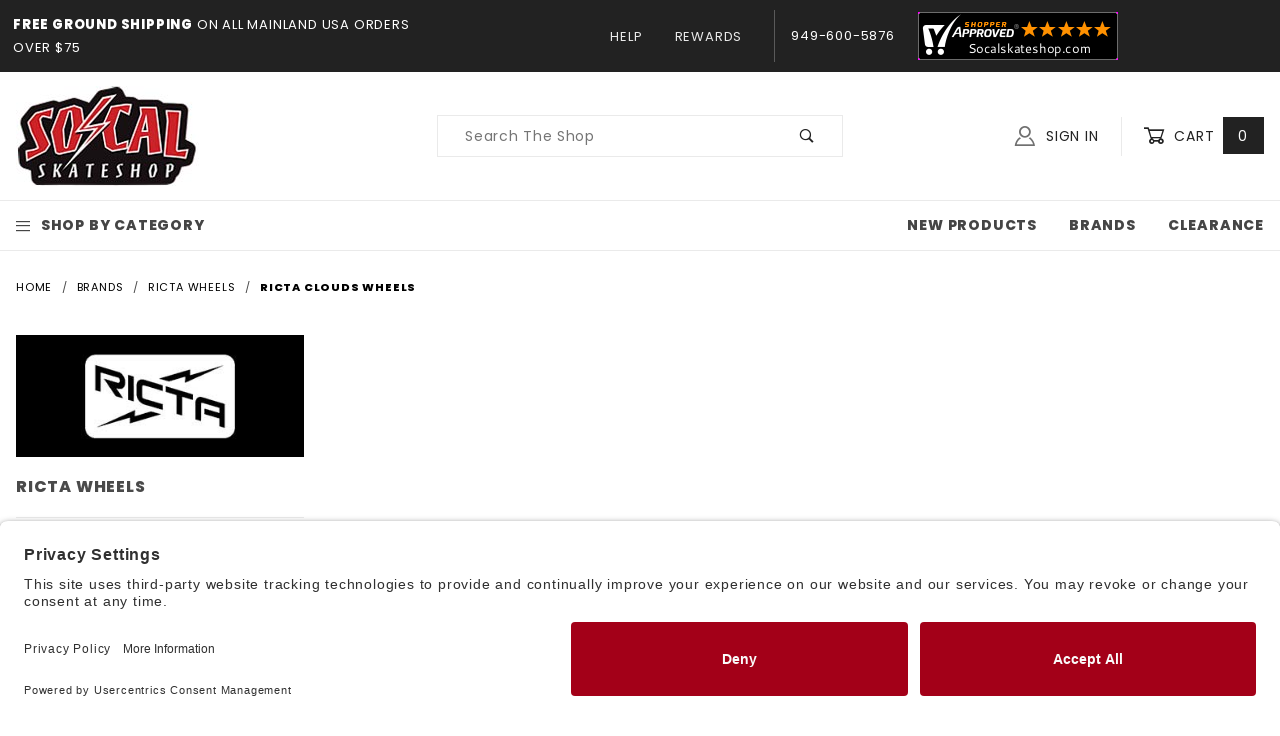

--- FILE ---
content_type: text/html; charset=utf-8
request_url: https://socalskateshop.com/Ricta-Clouds-Wheels.html
body_size: 17013
content:
<!DOCTYPE html><html lang="en" class="no-js" xmlns:fb="https://ogp.me/ns/fb#"><head><meta charset="utf-8"><meta http-equiv="X-UA-Compatible" content="IE=edge"><meta name="viewport" content="width=device-width, initial-scale=1"><base href="https://socalskateshop.com/mm5/"><title>Ricta Clouds Wheels | SoCal Skateshop</title><link crossorigin rel="preconnect" href="https://fonts.googleapis.com" data-resource-group="css_list" data-resource-code="preconnect-google-fonts-2" /><link crossorigin rel="preconnect" href="https://fonts.gstatic.com" data-resource-group="css_list" data-resource-code="preconnect-google-fonts" /><link type="text/css" rel="stylesheet" href="https://fonts.googleapis.com/css?family=Poppins:400,800&amp;display=swap" data-resource-group="css_list" data-resource-code="google-fonts" /><link crossorigin rel="preconnect" href="https://www.shopperapproved.com" data-resource-group="css_list" data-resource-code="preconnect-shopper-approved" /><link rel="preconnect" crossorigin href="//www.google-analytics.com" data-resource-group="css_list" data-resource-code="preconnect-google-analytics" /><link rel="preconnect" crossorigin href="https://www.googletagmanager.com" data-resource-group="css_list" data-resource-code="preconnect-google-tag-manager" /><script data-resource-group="css_list" data-resource-code="settings">theme_path = 'themes/shadows/';(function (mivaJS) {mivaJS.Store_Code = '123';mivaJS.Product_Code = '';mivaJS.Category_Code = 'Ricta-Clouds-Wheels';mivaJS.Customer_Login = '';mivaJS.Page = 'CTGY';mivaJS.Screen = 'CTGY';}(window.mivaJS || (window.mivaJS = {})));</script><script type="text/javascript">
var json_url = "https:\/\/socalskateshop.com\/mm5\/json.mvc\u003F";
var json_nosessionurl = "https:\/\/socalskateshop.com\/mm5\/json.mvc\u003F";
var Store_Code = "123";
</script>
<script type="text/javascript" src="https://socalskateshop.com/mm5/clientside.mvc?T=bac37345&amp;M=1&amp;Filename=ajax.js" integrity="sha512-McXI+cXIEPNC7HbSz94S2XM/R0v5YdTRU+BO1YbBiuXQAIswLmoQv1FxQYIXJJj7wDp49pxe2Z2jkAzxlwdpHA==" crossorigin="anonymous"></script>
<script type="text/javascript">
var MMThemeBreakpoints =
[
{
"code":	"mobile",
"name":	"Mobile",
"start":	{
"unit": "px",
"value": ""
}
,
"end":	{
"unit": "em",
"value": "39.999"
}
}
,{
"code":	"tablet",
"name":	"Tablet",
"start":	{
"unit": "px",
"value": ""
}
,
"end":	{
"unit": "em",
"value": "59.999"
}
}
];
</script>
<script type="text/javascript" src="https://socalskateshop.com/mm5/clientside.mvc?T=bac37345&amp;M=1&amp;Filename=runtime_ui.js" integrity="sha512-/7xWGNe0sS/p3wr1li7dTArZ7U2U1wLTfYKLDGUh4nG7n6EV37Z6PmHUrztlddWy1VAMOFBZOvHSeKPkovwItw==" crossorigin="anonymous"></script>
<script type="text/javascript" src="https://socalskateshop.com/mm5/clientside.mvc?T=bac37345&amp;M=1&amp;Module_Code=cmp-cssui-searchfield&amp;Filename=runtime.js" integrity="sha512-teSzrMibngbwdbfyXVRBh+8lflHmBOiRaSk8G1VQuZKH8AZxftMYDKg7Bp49VYQx4dAOB5Ig279wpH2rUpx/6w==" crossorigin="anonymous"></script>
<script type="text/javascript">
var MMSearchField_Search_URL_sep = "https:\/\/socalskateshop.com\/search.html\u003FSearch=";
(function( obj, eventType, fn )
{
if ( obj.addEventListener )
{
obj.addEventListener( eventType, fn, false );
}
else if ( obj.attachEvent )
{
obj.attachEvent( 'on' + eventType, fn );
}
})( window, 'mmsearchfield_override', function()
{
MMSearchField.prototype.onMenuAppendHeader = function (data) {var span;span = newElement('span', {'id':'dynSRCH_header', 'class': 'x-search-preview__entry'}, null, null);span.innerHTML = "";return span; };MMSearchField.prototype.onMenuAppendItem = function (data) {var span;span = newElement('span', {'class': 'x-search-preview__entry'}, null, null);span.innerHTML = data;return span;};MMSearchField.prototype.onMenuAppendStoreSearch = function (search_value) {var item;item = newElement('div', {'id':'dynSRCH_footer', 'class': 'x-search-preview__search-all'}, null, null);item.element_text = newTextNode('Click here to see all results for "' + search_value + '"', item);if(document.getElementById("dynSRCH_header") && document.getElementById("dynSRCH_categories")) {document.getElementById("dynSRCH_header").innerHTML = document.getElementById("dynSRCH_categories").innerHTML + '<h3 class="x-category-tree__heading c-heading-charlie u-text-bold u-text-uppercase">Products:</h3>';}return item;};MMSearchField.prototype.onFocus = function () {this.element_menu.classList.toggle('x-search-preview--open');};MMSearchField.prototype.onBlur = function () {this.element_menu.classList.toggle('x-search-preview--open');};
} );
</script>
<link rel="preconnect" href="//privacy-proxy.usercentrics.eu"><link rel="preload" href="//privacy-proxy.usercentrics.eu/latest/uc-block.bundle.js" as="script"><script type="application/javascript" src="https://privacy-proxy.usercentrics.eu/latest/uc-block.bundle.js"></script><script id="usercentrics-cmp" src="https://app.usercentrics.eu/browser-ui/latest/loader.js" data-settings-id="3iiOvA2u4y0BZ0" async></script><script>uc.setCustomTranslations('https://termageddon.ams3.cdn.digitaloceanspaces.com/translations/');</script><link rel="apple-touch-icon" sizes="180x180" href="/apple-touch-icon.png"><link rel="icon" type="image/png" sizes="32x32" href="/favicon-32x32.png"><link rel="icon" type="image/png" sizes="16x16" href="/favicon-16x16.png"><link rel="manifest" href="/site.webmanifest"><meta name="msapplication-TileColor" content="#da532c"><meta name="theme-color" content="#ffffff"><script type="application/ld+json">{"@context": "http://schema.org","@type": "LocalBusiness","address": {"@type": "PostalAddress","addressLocality": "Mission Viejo","addressRegion": "CA","streetAddress": "24002 Via Fabricante, Suite #404","postalCode": "92691","addressCountry": "US"},"description": "We come to you from the heart of the skateboarding industry, Southern California, and have dealer accounts with all the major skateboard companies and distributors in Southern California and throughout the US.","name": "SoCal Skateshop - Skateboards, Safety Gear","email": "orders@socalskateshop.com","telephone": "949-600-5876","image": "https://socalskateshop.com/mm5/graphics/00000001/socalskateshoplogoH2.jpg", "pricerange": "$-$$$"}</script><link rel="stylesheet" type="text/css" href="themes/shadows/all.css?v=1722018202"><link rel="canonical" href="https://socalskateshop.com/Ricta-Clouds-Wheels.html" itemprop="url"><meta name="description" content="Looking for a smoother ride, try the Clouds from Ricta Wheels. Clouds are the perfect cruiser wheel available in 52mm-60mm ranging in 78a to 92a durometer. Ricta Wheel Dynamics constant progression for performance skateboarding." />
<meta name="keywords" content="Ricta Clouds Wheels" />
<script type="text/javascript">function gdRangeFinderFixes() {//Fix Price Range Facet Slider on Resize and Ajax Load$(window).on('resize', MMFacet_RangeSlider_Initialize);$('#searchFacets').on('click', function (e) {setTimeout(function () {MMFacet_RangeSlider_Initialize();console.log("Init range slider for page CTGY");}, 500);});return true;}var gd_facets_loading_img_path = "themes/shadows/loading.gif";var GDlastFacetTreeURL = '';var GDlastFacetResultURL = '';var GDFacetTreeLoadingMessage = '<p align="center">Updating ...</p><p align="center"><img src="'+gd_facets_loading_img_path+'" alt="Updating..." title="Updating..." /></p><p>&nbsp;</p>';var GDFacetResultLoadingMessage = '<div class="h3 u-text-center">Loading Filtered Results...<br />&nbsp;<br /><img src="'+gd_facets_loading_img_path+'" alt="Processing..." title="Processing..." /><br />&nbsp;</div>';function MMProdList_UpdateQuery_SubmitParameters( params ){var i, j, i_len, j_len, params_output_array;params_output_array	= new Array();params.sort( function( a, b ) { return sortAlphaNumeric( a.name, b.name, true ); } );for ( i = 0, i_len = params.length; i < i_len; i++ ){for ( j = 0, j_len = params[ i ].values.length; j < j_len; j++ ){if ( params[ i ].values[ j ].length ){params_output_array.push( encodeURIComponent( params[ i ].name ) + '=' + encodeURIComponent( params[ i ].values[ j ] ) );}}}var doAjaxFacetURL = [ window.location.protocol, '//', window.location.host, window.location.pathname ].join( '' ) + ( params_output_array.length ? ( '?' + params_output_array.join( '&' ) ) : '' );doAjaxFacetURL += "&view=ajax";GDlastFacetResultURL = doAjaxFacetURL;document.forms['GDfacetMemory'].inpGDlastFacetResultURL.value = GDlastFacetResultURL;$("#myFacetResults").html(GDFacetResultLoadingMessage);$.post(doAjaxFacetURL, function(theData) {$("#myFacetResults").html(theData);}) //for success.done(function() {setTimeout(function () {$("html, body").animate({ scrollTop: $("#myFacetResults").offset().top-120 }, 600);}, 250);})//for failed.fail(function() {console.log( "error to "+doAjaxFacetURL );})//for completion, whether success or error.always(function() {//console.log( "finished" );});var doUpdateGeneratedFacetsURL = [ window.location.protocol, '//', window.location.host, '/mm5/merchant.mvc' ].join( '' ) + ( params_output_array.length ? ( '?' + params_output_array.join( '&' ) ) : '' );doUpdateGeneratedFacetsURL += "&Screen=dspFacetsTreeCTGY";GDlastFacetTreeURL = doUpdateGeneratedFacetsURL;document.forms['GDfacetMemory'].inpGDlastFacetTreeURL.value = GDlastFacetTreeURL;$("#myFacetTree").html(GDFacetTreeLoadingMessage);$.post(doUpdateGeneratedFacetsURL,function(e) {$("#myFacetTree").html(e);})//for success.done(function() {MMFacet_RangeSlider_Initialize();gdRangeFinderFixes();})//for failed.fail(function() {console.log( "error reloading avail facets to "+doAjaxFacetURL );})//for completion, whether success or error.always(function() {//console.log( "finished" );});var questionMark = "#r/?";//Not necessary to reload the window. It also is buggy with search encoding and category where the first click might not trigger the facet - GD//window.location.href = [ window.location.protocol, '//', window.location.host, window.location.pathname ].join( '' ) + ( params_output_array.length ? ( questionMark + params_output_array.join( '&' ) ) : '' );//scrollToDiv( $('#myFacetResults'), 10);}function MMProdList_UpdateQuery_SubmitParameters_Timeout( form ){if ( window.mmprodlist_updatequery_submitparameters_timeout ){clearTimeout( window.mmprodlist_updatequery_submitparameters_timeout );delete window.mmprodlist_updatequery_submitparameters_timeout;}window.mmprodlist_updatequery_submitparameters_timeout = setTimeout( function(){var params = MMProdList_UpdateQueryBuildParameters( form );MMProdList_UpdateQuery_Notify_Updating( form );return MMProdList_UpdateQuery_SubmitParameters( params );}, 400 );if ( !window.mmprodlist_updatequery_submitparameters_timeout_event_attached ){window.mmprodlist_updatequery_submitparameters_timeout_event_attached = true;//These cause 'hickups' where the data is reloaded on each of these events - not what we want in our application - GD//AddEvent( document, 'mousedown',	function( event ) { MMProdList_UpdateQuery_SubmitParameters_Timeout( form ); } );//AddEvent( document, 'mousemove',	function( event ) { MMProdList_UpdateQuery_SubmitParameters_Timeout( form ); } );//AddEvent( document, 'mouseup',	function( event ) { MMProdList_UpdateQuery_SubmitParameters_Timeout( form ); } );}}function MMProdList_UpdateQuery_Notify_Updating( form ){/*	//disables the form elements after you choose one - not what we want in our application - GD.var i, i_len;for ( i = 0, i_len = form.elements.length; i < i_len; i++ ){form.elements[ i ].setAttribute( 'disabled', 'disabled' );}*/}</script><!-- Optimized Facets for Shadows ReadyTheme Customized by Glendale Designs for SoCalSkateShop.com. This is not freeware. Do not use or distribute without written permission from Sabine. --><style type="text/css"> .mobileShow {display: none;} /* Smartphone Portrait and Landscape */ @media only screen and (min-device-width : 320px) and (max-device-width : 480px){ .mobileShow {display: inline;}}</style><link type="text/css" media="all" rel="stylesheet" integrity="sha256-lWOXBr8vqpiy3pliCN1FmPIYkHdcr8Y0nc2BRMranrA= sha384-0K5gx4GPe3B0+RaqthenpKbJBAscHbhUuTd+ZmjJoHkRs98Ms3Pm2S4BvJqkmBdh sha512-wrhf+QxqNNvI+O73Y1XxplLd/Bt2GG2kDlyCGfeByKkupyZlAKZKAHXE2TM9/awtFar6eWl+W9hNO6Mz2QrA6Q==" crossorigin="anonymous" href="https://socalskateshop.com/mm5/json.mvc?Store_Code=123&amp;Function=CSSResource_Output&amp;CSSResource_Code=mm-theme-styles&T=27b4983e" data-resource-group="modules" data-resource-code="mm-theme-styles" /><script type="text/javascript" data-resource-group="modules" data-resource-code="recaptcha_v3">
(() =>
{
var script;
script	= document.createElement( 'script' );
script.src	= 'https://www.google.com/recaptcha/api.js?render=6Lc4dYkqAAAAAG1FaZeAUhJkO69hrlOD-4GX3kjp';
document.documentElement.appendChild( script );
} )();
document.addEventListener( 'DOMContentLoaded', () =>
{
var form, element, elements, form_lookup;
form_lookup = new Array();
elements = document.querySelectorAll( 'form input\u005Bname\u003D\"Action\"\u005D\u005Bvalue\u003D\"AUTH\"\u005D, form \u005Bname\u003D\"Action\"\u005D\u005Bvalue\u003D\"ORDR,SHIP,CTAX,AUTH\"\u005D' )
for ( element of elements )
{
if ( element instanceof HTMLFormElement )	form = element;
else if ( element.form instanceof HTMLFormElement )	form = element.form;
else
{
form = null;
while ( element )
{
if ( element instanceof HTMLFormElement )
{
form = element;
break;
}
element = element.parentNode;
}
}
if ( form && ( form_lookup.indexOf( form ) === -1 ) )
{
form_lookup.push( form );
new Miva_reCAPTCHAv3_FormSubmitListener( form, 'payment_authorization' );
}
}
elements = document.querySelectorAll( 'form input\u005Bname\u003D\"Action\"\u005D\u005Bvalue\u003D\"ICSQ\"\u005D, form input\u005Bname\u003D\"Action\"\u005D\u005Bvalue\u005E\u003D\"ICSQ,\"\u005D' )
for ( element of elements )
{
if ( element instanceof HTMLFormElement )	form = element;
else if ( element.form instanceof HTMLFormElement )	form = element.form;
else
{
form = null;
while ( element )
{
if ( element instanceof HTMLFormElement )
{
form = element;
break;
}
element = element.parentNode;
}
}
if ( form && ( form_lookup.indexOf( form ) === -1 ) )
{
form_lookup.push( form );
new Miva_reCAPTCHAv3_FormSubmitListener( form, 'customer_account_quick_create' );
}
}
} );
class Miva_reCAPTCHAv3_FormSubmitListener
{
#form;
#submitting;
#event_submit;
#original_submit;
#recaptcha_action;
#event_fallback_submit;
constructor( form, recaptcha_action )
{
this.#form	= form;
this.#submitting	= false;
this.#original_submit	= form.submit;
this.#recaptcha_action	= recaptcha_action;
this.#event_fallback_submit	= () => { this.#form.submit(); };
this.#event_submit	= ( e ) =>
{
e.stopImmediatePropagation();
e.preventDefault();
//
// Trigger overwritten submit to build reCAPTCHAv3 response, where the original
// form submit will be restored in the callback and the "submit" listener removed.
//
this.#form.submit();
}
this.#form.submit	= () =>
{
if ( this.#submitting )
{
return;
}
this.#submitting = true;
Miva_reCAPTCHAv3_Submit( this.#recaptcha_action, ( token ) =>
{
var input_response;
this.#submitting	= false;
input_response	= document.createElement( 'input' );
input_response.type	= 'hidden';
input_response.name	= 'reCAPTCHAv3_Response';
input_response.value	= token;
this.#form.submit	= this.#original_submit;
this.#form.removeEventListener( 'submit', this.#event_submit, { capture: true } );
this.#form.appendChild( input_response );
if ( this.#form.requestSubmit )
{
this.#form.requestSubmit();
}
else
{
this.#form.addEventListener( 'submit', this.#event_fallback_submit );
this.#form.dispatchEvent( new Event( 'submit', { bubbles: true, cancelable: true } ) );
this.#form.removeEventListener( 'submit', this.#event_fallback_submit );
}
} );
};
this.#form.addEventListener( 'submit', this.#event_submit, { capture: true } );
}
}
function Miva_reCAPTCHAv3_Submit( recaptcha_action, callback )
{
try
{
grecaptcha.ready( () => {
try
{
grecaptcha.execute( '6Lc4dYkqAAAAAG1FaZeAUhJkO69hrlOD-4GX3kjp', { action: recaptcha_action } ).then( ( token ) => {
callback( token );
} );
}
catch ( e )
{
setTimeout( () => callback( 'recaptcha failed' ) );
}
} );
}
catch ( e )
{
setTimeout( () => callback( 'recaptcha failed' ) );
}
}
</script><script type="text/javascript" integrity="sha256-FgpCb/KJQlLNfOu91ta32o/NMZxltwRo8QtmkMRdAu8=" crossorigin="anonymous" src="https://cdnjs.cloudflare.com/ajax/libs/jquery/3.3.1/jquery.min.js" data-resource-group="head_tag" data-resource-code="dom"></script><script data-resource-group="head_tag" data-resource-code="GTM-head-tag">(function(w,d,s,l,i){w[l]=w[l]||[];w[l].push({'gtm.start':new Date().getTime(),event:'gtm.js'});var f=d.getElementsByTagName(s)[0],j=d.createElement(s),dl=l!='dataLayer'?'&l='+l:'';j.async=true;j.src='https://www.googletagmanager.com/gtm.js?id='+i+dl;f.parentNode.insertBefore(j,f);})(window,document,'script','dataLayer','GTM-WGQZJT4R');</script><script data-resource-group="head_tag" data-resource-code="GTM-dataLayer">
var dataLayer = dataLayer || [];
dataLayer.push({
canonicalUri: '\/Ricta-Clouds-Wheels.html',
canonicalUrl: 'https:\/\/socalskateshop.com\/Ricta-Clouds-Wheels.html',
category: {
code: 'Ricta-Clouds-Wheels',
name: 'Ricta Clouds Wheels'
},
global: {
action: '',
basket: {
basketId: '81955520',
custId: '0'
},
categoryCode: 'Ricta-Clouds-Wheels',
function: '',
moduleFunction: '',
productCode: '',
screen: 'CTGY',
uiException: ''
},
page: {
code: 'CTGY',
name: 'Category Display'
},
product: {
code: '',
name: '',
sku: ''
}
});
window.addEventListener('DOMContentLoaded', () => {
document.querySelectorAll('form').forEach(form => {
if (form.getAttribute('name')?.length) {
return;
}
const identifier = form.elements?.Action?.value ?? form.dataset?.hook ?? form.querySelector('legend')?.innerText;
if (identifier?.length) {
form.name = identifier;
}
});
});
window.addEventListener('DOMContentLoaded', () => {
let timeoutId;
const debouncedSearch = (e) => {
clearTimeout(timeoutId);
timeoutId = setTimeout(() => {
const search_term = e?.target?.value;
if (!search_term?.length) {
return;
}
dataLayer.push({
event: 'search',
search_term
});
}, 500);
};
const searchInputs = document.querySelectorAll('input[name="Search"]');
searchInputs.forEach(input => {
input.addEventListener('input', debouncedSearch)
});
});
class MMXPromotionTracker {
constructor() {
window.addEventListener('DOMContentLoaded', () => {
this.init();
});
}
init() {
this.promotions = document.querySelectorAll('[data-flex-item]');
if (!this.promotions.length) {
return;
}
this.promotionObserver = new IntersectionObserver((entries) => {
this.observedCallback(entries);
}, {threshold: [0.75]});
this.promotions.forEach((promotion, i) => {
this.promotionObserver.observe(promotion);
promotion.addEventListener('click', (e) => {
this.promotionClicked(promotion, e);
});
});
}
promotionClicked(promotion, e){
let clickedLink = false;
let products = [];
let clickedHero;
e.composedPath().forEach(item => {
if (item.nodeName === 'A' || (item.nodeName === 'MMX-HERO' && item.dataset?.href?.length)) {
clickedLink = true;
}
if (item.nodeName === 'MMX-HERO') {
clickedHero = item;
} else if (item.nodeName === 'MMX-PRODUCT-CAROUSEL') {
const clickedProductIndex = [...item.shadowRoot.querySelectorAll('mmx-hero[slot="hero_slide"]')].findIndex(heroSlide => heroSlide === clickedHero);
products = [item?.products[clickedProductIndex]];
} else if (item.nodeName === 'MMX-FEATURED-PRODUCT') {
products = [item?.product];
}
});
if (clickedLink) {
this.trackPromotion('select_promotion', promotion, products);
}
};
trackPromotion(event, item, products = []) {
dataLayer.push({ ecommerce: null });
dataLayer.push({
event,
ecommerce: {
creative_name: item.getAttribute('data-flex-item'),
creative_slot: [...this.promotions].findIndex(promotion => promotion === item) + 1,
items: this.productsToEcommerceItems(products),
promotion_id: item.getAttribute('data-flex-component')
}
});
};
observedCallback(entries) {
entries.forEach((entry, entryIndex) => {
if (!entry.isIntersecting) {
return;
}
this.trackPromotion('view_promotion', entry.target, entry.target?.products);
});
};
productsToEcommerceItems(products = []) {
if (!products?.length) {
return [];
}
return products.map((item, i) => {
return {
item_id: item.code,
item_name: item.name,
item_sku: item?.sku,
index: i,
price: item.price,
discount: item.base_price - item.price,
quantity: 1
}
});
}
}
new MMXPromotionTracker();
</script><meta property="og:image" content="https://socalskateshop.com/Socalskateshop-Share.jpg" /><meta property="og:image:width" content="300" /><meta property="og:image:height" content="300" /><meta property="og:url" content="https://socalskateshop.com/Ricta-Clouds-Wheels.html"/><meta property="og:type" content="website"/><meta property="og:title" content="Ricta Clouds Wheels"/><meta property="og:site_name" content="SoCal Skateshop - Skateboards, Safety Gear, Clothing and More"/><meta property="og:description" content="Looking for a smoother ride, try the Clouds from Ricta Wheels. Clouds are the perfect cruiser wheel available in 52mm-60mm ranging in 78a to 92a durometer. Ricta Wheel Dynamics constant progression for performance skateboarding." /><meta name="twitter:card" content="summary"><meta name="twitter:site" content="@SoCal_SkateShop"><meta name="twitter:creator" content="@SoCal_SkateShop"><meta name="twitter:url" content="https://socalskateshop.com/Ricta-Clouds-Wheels.html"><meta name="twitter:title" content="Ricta Clouds Wheels"><meta name="twitter:image" content="https://socalskateshop.com/Socalskateshop-Share.jpg"><meta name="twitter:image:alt" content="Ricta Clouds Wheels"><meta name="twitter:description" content="Looking for a smoother ride, try the Clouds from Ricta Wheels. Clouds are the perfect cruiser wheel available in 52mm-60mm ranging in 78a to 92a durometer. Ricta Wheel Dynamics constant progression for performance skateboarding."><style type="text/css">/* Style the tab */.tabAZ {overflow: hidden;border: 0px solid #ccc;background-color: #fff;}/* Style the buttons that are used to open the tab content */.tabAZ button {background-color: #fff;float: left;border: none;outline: none;cursor: pointer;padding: 5px 5px;transition: 0.3s;}/* Change background color of buttons on hover */.tabAZ button:hover {background-color: #ddd;}/* Create an active/current tablink class */.tabAZ button.active {background-color: #ccc;}/* Style the tab content */.tabcontentAZ {display: none;padding: 6px 12px;border: 0px solid #ccc;border-top: none;}div.scrollmenu {background-color: #fff;overflow: auto;white-space: nowrap;}div.scrollmenu a {display: inline-block;color: black;text-align: center;padding: 14px;text-decoration: none;}.sc-container {position: relative;text-align: center;}.sc-top-left {position: absolute;top: 8px;left: 16px;}</style><script type="text/javascript">function openAZTab(evt, idx) {// Declare all variablesvar i, tabcontentAZ, tablinksAZ;// Get all elements with class="tabcontentAZ" and hide themtabcontentAZ = document.getElementsByClassName("tabcontentAZ");for (i = 0; i < tabcontentAZ.length; i++) {tabcontentAZ[i].style.display = "none";}// Get all elements with class="tablinksAZ" and remove the class "active"tablinksAZ = document.getElementsByClassName("tablinksAZ");for (i = 0; i < tablinksAZ.length; i++) {tablinksAZ[i].className = tablinksAZ[i].className.replace(" active", "");}// Show the current tab, and add an "active" class to the button that opened the tabdocument.getElementById(idx).style.display = "block";evt.currentTarget.className += " active";}function openALLTabs(evt) {// Declare all variablesvar i, tabcontentAZ, tablinksAZ;// Get all elements with class="tabcontentAZ" and show themtabcontentAZ = document.getElementsByClassName("tabcontentAZ");for (i = 0; i < tabcontentAZ.length; i++) {tabcontentAZ[i].style.display = "block";}// Get all elements with class="tablinksAZ" and make the class "active"tablinksAZ = document.getElementsByClassName("tablinksAZ");for (i = 0; i < tablinksAZ.length; i++) {tablinksAZ[i].className = tablinksAZ[i].className.replace(" active", "");}// Show the current tab, and add an "active" class to the button that opened the tabevt.currentTarget.className += " active";}</script></head><body id="js-CTGY" class="o-site-wrapper t-page-ctgy catcode-Ricta-Clouds-Wheels"><!-- Google Tag Manager (noscript) --><noscript><iframe src="https://www.googletagmanager.com/ns.html?id=GTM-WGQZJT4R" height="0" width="0" style="display:none;visibility:hidden"></iframe></noscript><!-- --><div id="mini_basket" class="readytheme-contentsection">
<section class="x-mini-basket" data-hook="mini-basket" data-item-count="0" data-subtotal=""><div class="x-mini-basket__content u-bg-white"><header><div class="x-mini-basket__header"><strong>My Cart: 0 item(s)</strong><button class="c-button u-bg-gray-40 u-icon-cross" data-hook="close-mini-basket"></button></div><hr class="c-keyline"></header><footer class="x-mini-basket__footer"><div class="x-messages x-messages--info">Your Shopping Cart Is Empty</div></footer></div></section>
</div>
<header class="o-wrapper o-wrapper--full o-wrapper--flush t-site-header" data-hook="site-header"><div id="fasten_header" class="readytheme-contentsection">
<section class="o-layout o-layout--align-center x-fasten-header t-site-header__masthead " data-hook="fasten-header"><div class="o-layout__item u-width-2 u-width-3--w u-text-left t-site-header__logo"><a href="https://socalskateshop.com/" title="SoCal Skateshop - Skateboards, Safety Gear"><img class="x-fasten-header__logo-image" src="themes/shadows/images/socalskateshoplogoH2_117x64.jpg" alt="SoCal Skateshop" title="SoCal Skateshop" width="117" height="64" style="aspect-ratio: 117 / 64;" loading="lazy"></a></div><div class="o-layout__item u-width-4 u-width-6--w"><form class="t-site-header__search-form" method="post" action="https://socalskateshop.com/search.html"><fieldset><legend>Product Search</legend><ul class="c-form-list"><li class="c-form-list__item c-form-list__item--full c-control-group u-flex"><input class="c-form-input c-control-group__field u-bg-transparent u-border-none" data-mm_searchfield="Yes" data-mm_searchfield_id="x-search-preview--fasten" type="search" name="Search" value="" placeholder="Search" autocomplete="off" required><button class="c-button c-button--large c-control-group__button u-bg-transparent u-color-gray-50 u-icon-search u-border-none" type="submit"></button></li></ul></fieldset><span class="x-search-preview u-color-gray-50" data-mm_searchfield_menu="Yes" data-mm_searchfield_id="x-search-preview--fasten"></span></form></div><div class="o-layout__item u-flex u-width-4 u-width-3--w t-site-header__masthead-links"><a class="u-color-gray-50 u-text-uppercase" href="https://socalskateshop.com/customer-log-in.html"><span class="u-icon-user"></span> Sign In</a><a class="u-color-gray-50 u-text-uppercase t-site-header__basket-link" data-hook="open-mini-basket" href="https://socalskateshop.com/basket-contents.html"><span class="u-icon-cart-empty" data-hook="open-mini-basket"></span> Cart<span class="u-bg-gray-50 u-color-white t-site-header__basket-link-quantity" data-hook="open-mini-basket mini-basket-count">0</span></a></div></section>
</div>
<section class="o-layout u-bg-gray-50 u-color-white t-site-header__top-navigation "><div class="o-layout__item u-width-12 u-width-4--l u-width-6--w u-text-center u-text-left--l"><span id="header_message" class="readytheme-banner">
<span class="u-text-uppercase t-site-header__message"><strong><a href="/shipping-and-return-policy.html" style="color:white;text-decoration: none;">Free Ground Shipping</strong> On All Mainland USA Orders over $75</a></span>
</span>
</div><div class="o-layout o-layout--align-center o-layout__item u-text-uppercase u-hidden u-flex--l u-width-8--l u-width-6--w t-site-header__links"><div class="o-layout__item"><div class="x-transfigure-navigation__footer">
<a class="x-transfigure-navigation__footer-link u-color-gray-40" href="https://socalskateshop.com/socal-skateshop-contact-us.html" title="Help">Help</a>
<a class="x-transfigure-navigation__footer-link u-color-gray-40" href="https://socalskateshop.com/socal-skateshop-rewards.html" title="Rewards">Rewards</a>
<a class="x-transfigure-navigation__footer-link u-color-gray-40 u-hidden--l" href="/" title="Back to Home Page">Home Page</a>
</div></div><div class="o-layout__item u-color-gray-10 u-text-left" style="padding-top:2px; padding-bottom:2px;"><span style="color:white;">949-600-5876</span>&nbsp;&nbsp;&nbsp;&nbsp;&nbsp;<a class="shopperlink" href="https://www.shopperapproved.com/reviews/socalskateshop.com/"><img alt="Customer Reviews" oncontextmenu="var d = new Date(); alert('Copying Prohibited by Law - This image and all included logos are copyrighted by Shopper Approved \251 '+d.getFullYear()+'.'); return false;" src="//www.shopperapproved.com/newseals/4260/black-header-details.gif" width="200" height="48" style="aspect-ratio: 200/48; border: 0;"/></a><script type="text/javascript">(function () {var js = window.document.createElement("script");js.src = '//www.shopperapproved.com/seals/certificate.js';js.type = "text/javascript";document.getElementsByTagName("head")[0].appendChild(js);})();</script></div></div></section><section class="o-wrapper t-site-header__masthead"><div class="o-layout o-layout--align-center"><div class="o-layout__item u-width-2 u-width-1--m u-hidden--l "><button class="c-button c-button--flush c-button--full c-button--hollow u-bg-transparent u-border-none u-color-gray-50 u-font-huge u-icon-menu" data-hook="open-main-menu"></button></div><div class="o-layout__item u-width-8 u-width-10--m u-width-4--l u-width-3--w u-text-center u-text-left--l t-site-header__logo"><a href="https://socalskateshop.com/" title="SoCal Skateshop - Skateboards, Safety Gear"><img src="graphics/00000001/socalskateshoplogoH2.jpg" alt="SoCal Skateshop" title="SoCal Skateshop" class="t-site-header__masthead-logo" width="183" height="100" style="aspect-ratio: 183/100;" /></a></div><div class="o-layout__item u-width-2 u-width-1--m u-hidden--l "><a class="u-icon-cart-empty u-color-gray-50 t-site-header__basket-link--mobile" data-hook="open-mini-basket" href="https://socalskateshop.com/basket-contents.html"><span class="u-bg-gray-50 u-color-gray-10 u-font-primary t-site-header__basket-link-quantity--mobile" data-hook="mini-basket-count ">0</span></a></div><div class="o-layout__item u-width-12 u-width-4--l u-width-6--w " itemscope itemtype="https://schema.org/WebSite"><meta itemprop="url" content="//socalskateshop.com/"/><form class="t-site-header__search-form" method="post" action="https://socalskateshop.com/search.html" itemprop="potentialAction" itemscope itemtype="https://schema.org/SearchAction"><fieldset><legend>Product Search</legend><ul class="c-form-list"><li class="c-form-list__item c-form-list__item--full c-control-group u-flex"><meta itemprop="target" content="https://socalskateshop.com/search.html?q={Search}"/><input class="c-form-input c-control-group__field u-bg-transparent u-border-none" data-mm_searchfield="Yes" data-mm_searchfield_id="x-search-preview" type="search" name="Search" value="" placeholder="Search The Shop" autocomplete="off" required itemprop="query-input"><button class="c-button c-button--large c-control-group__button u-bg-transparent u-color-gray-50 u-icon-search u-border-none" type="submit"></button></li></ul></fieldset><span class="x-search-preview" data-mm_searchfield_menu="Yes" data-mm_searchfield_id="x-search-preview"></span></form></div><div class="o-layout__item u-hidden u-flex--l u-width-4--l u-width-3--w t-site-header__masthead-links "><a class="u-color-gray-50 u-text-uppercase" href="https://socalskateshop.com/customer-log-in.html"data-hook="show-related" data-target="global-account"onclick='if(document.getElementById("js-global-account__login-form").src="about:blank"){ document.getElementById("js-global-account__login-form").src="https://socalskateshop.com/inc/loadContentSection.html?csCode=inc-login-form";}'><span class="u-icon-user u-color-gray-40"></span> Sign In</a><a class="u-color-gray-50 u-text-uppercase t-site-header__basket-link" data-hook="open-mini-basket" href="https://socalskateshop.com/basket-contents.html"><span class="u-icon-cart-empty" data-hook="open-mini-basket"></span> Cart<span class="u-bg-gray-50 u-color-white t-site-header__basket-link-quantity" data-hook="open-mini-basket mini-basket-count">0</span></a></div><div class="u-over-everything t-global-account" data-hook="global-account"><div style="background:#fff url('themes/shadows/loading.gif') center center no-repeat;"><iframe src="about:blank"name="t-global-account__login-form"id="js-global-account__login-form"allowtransparency="true"style="margin:0; padding:0; width:100%; height:400px; background-color:transparent;"scrolling="no" frameborder="0" marginheight="0" marginwidth="0"></iframe></div></div><div class="o-layout__item u-width-12 u-width-8--l u-width-7--w u-hidden "><br class="u-hidden--m"><span class="c-heading-echo u-block u-text-bold u-text-center u-text-right--l u-text-uppercase u-color-gray-20"><span class="u-icon-secure"></span> Secure Checkout</span></div></div></section></header><!-- end t-site-header --><div class="o-wrapper o-wrapper--full o-wrapper--flush t-site-navigation "><div class="o-layout o-layout--align-center o-layout--flush o-layout--justify-center t-site-navigation__wrap"><nav data-version="20250213.8" id="js-primary_navigation" class="o-layout__item u-width-12 u-text-bold c-navigation x-transfigure-navigation " data-hook="transfigure-navigation"><div class="x-transfigure-navigation__wrap" data-layout="horizontal-drop-down"><header class="x-transfigure-navigation__header u-hidden--l c-control-group"><a class="c-button c-button--full c-button--large c-control-group__button u-bg-black u-color-white u-text-bold u-text-uppercase" href="https://socalskateshop.com/customer-log-in.html"><span class="u-icon-user"></span> Sign In or Register</a><a class="c-button c-button--full c-button--large c-control-group__button u-bg-gray-40 u-color-white u-text-bold u-text-uppercase" href="https://socalskateshop.com/basket-contents.html"><span class="u-icon-cart-empty"></span> Cart</a><button class="c-button u-bg-red u-color-white u-icon-cross c-control-group__button" data-hook="close-main-menu"><span class="u-hide-visually">Close</span></button></header><div class="x-transfigure-navigation__content"><ul class="root-ul c-navigation__row x-transfigure-navigation__row"><li class="root-li shop-by-cat-root-li c-navigation__list has-child-menu" data-hook="has-drop-down has-child-menu"><a class="root-a shop-by-cat-root-a c-navigation__link" href="javascript://" title="Click to open this menu: Shop by Category"><span class="u-icon-menu u-hidden u-inline--l"></span> Shop by Category<span class="c-navigation__link-carat"><span class="u-icon-chevron-right"></span></span></a><ul id="MegaMenu" class="sub-ul c-navigation__row is-hidden"><li class="sub-li main-menu-li c-navigation__list u-hidden--l" data-hook="show-previous-menu"><span class="c-navigation__link"><span class="u-icon-chevron-left">&nbsp;</span><span class="o-layout--grow">Main Menu</span></span></li><li class="sub-li c-navigation__list has-child-menu" data-hook="has-drop-down has-child-menu"><a class="sub-a c-navigation__link" href="https://socalskateshop.com/Skateboarding-Clothing.html" target="_self">Clothing<span class="c-navigation__link-carat"><span class="u-icon-chevron-right"></span></span></a><ul class="subsub-ul c-navigation__row is-hidden" id="mmul_ul_pos_1"><li class="subsub-li main-menu-li c-navigation__list u-hidden--l" data-hook="show-previous-menu"><span class="c-navigation__link"><span class="u-icon-chevron-left">&nbsp;</span><span class="o-layout--grow">Prev. Menu</span></span></li><li class="subsub-li c-navigation__list has-child-menu" data-hook="has-child-menu"><a class="subsub-a c-navigation__link" href="https://socalskateshop.com/T-Shirts-All.html" target="_self">T-Shirts<span class="c-navigation__link-carat"><span class="u-icon-chevron-right"></span></span></a><ul class="subsubsub-ul c-navigation__row is-hidden"><li class="subsubsub-li main-menu-li c-navigation__list u-hidden--l" data-hook="show-previous-menu"><span class="c-navigation__link"><span class="u-icon-chevron-left">&nbsp;</span><span class="o-layout--grow">Prev. Menu</span></span></li><li class="subsubsub-li c-navigation__list"><a class="subsubsub-a c-navigation__link" href="https://socalskateshop.com/T-Shirts-All.html" target="_self">All T-Shirts</a></li><li class="subsubsub-li c-navigation__list"><a class="subsubsub-a c-navigation__link" href="https://socalskateshop.com/long-sleeve-t-shirts.html" target="_self">Long Sleeve T-Shirts</a></li><li class="subsubsub-li c-navigation__list"><a class="subsubsub-a c-navigation__link" href="https://socalskateshop.com/Youth-T-Shirts.html" target="_self">Youth T-Shirts</a></li><li class="subsubsub-li c-navigation__list"><a class="subsubsub-a c-navigation__link" href="https://socalskateshop.com/Womens-T-Shirts.html" target="_self">Women's T-Shirts</a></li><li class="subsubsub-li view-all-li c-navigation__list u-hidden--l"><a class="subsubsub-a c-navigation__link" href="https://socalskateshop.com/T-Shirts-All.html" target="_self">View All T-Shirts</a></li></ul></li><li class="subsub-li c-navigation__list has-child-menu" data-hook="has-child-menu"><a class="subsub-a c-navigation__link" href="https://socalskateshop.com/outerwear.html" target="_self">Outerwear<span class="c-navigation__link-carat"><span class="u-icon-chevron-right"></span></span></a><ul class="subsubsub-ul c-navigation__row is-hidden"><li class="subsubsub-li main-menu-li c-navigation__list u-hidden--l" data-hook="show-previous-menu"><span class="c-navigation__link"><span class="u-icon-chevron-left">&nbsp;</span><span class="o-layout--grow">Prev. Menu</span></span></li><li class="subsubsub-li c-navigation__list"><a class="subsubsub-a c-navigation__link" href="https://socalskateshop.com/Hoodies.html" target="_self">Hoodies</a></li><li class="subsubsub-li c-navigation__list"><a class="subsubsub-a c-navigation__link" href="https://socalskateshop.com/Jackets.html" target="_self">Jackets</a></li><li class="subsubsub-li c-navigation__list"><a class="subsubsub-a c-navigation__link" href="https://socalskateshop.com/Crew-Shirts-Sweaters.html" target="_self">Sweatshirts</a></li><li class="subsubsub-li view-all-li c-navigation__list u-hidden--l"><a class="subsubsub-a c-navigation__link" href="https://socalskateshop.com/outerwear.html" target="_self">View All Outerwear</a></li></ul></li><li class="subsub-li c-navigation__list has-child-menu" data-hook="has-child-menu"><a class="subsub-a c-navigation__link" href="https://socalskateshop.com/Tops.html" target="_self">Tops<span class="c-navigation__link-carat"><span class="u-icon-chevron-right"></span></span></a><ul class="subsubsub-ul c-navigation__row is-hidden"><li class="subsubsub-li main-menu-li c-navigation__list u-hidden--l" data-hook="show-previous-menu"><span class="c-navigation__link"><span class="u-icon-chevron-left">&nbsp;</span><span class="o-layout--grow">Prev. Menu</span></span></li><li class="subsubsub-li c-navigation__list"><a class="subsubsub-a c-navigation__link" href="https://socalskateshop.com/Flannel-Shirts.html" target="_self">Flannels</a></li><li class="subsubsub-li c-navigation__list"><a class="subsubsub-a c-navigation__link" href="https://socalskateshop.com/Knitted-Shirts.html" target="_self">Knitted Shirts</a></li><li class="subsubsub-li c-navigation__list"><a class="subsubsub-a c-navigation__link" href="https://socalskateshop.com/Clothing-Polo-Shirts.html" target="_self">Polo Shirts</a></li><li class="subsubsub-li c-navigation__list"><a class="subsubsub-a c-navigation__link" href="https://socalskateshop.com/Raglan-And-Specialty-Shirts.html" target="_self">Raglan & Specialty</a></li><li class="subsubsub-li c-navigation__list"><a class="subsubsub-a c-navigation__link" href="https://socalskateshop.com/Tank-Tops.html" target="_self">Tank Tops</a></li><li class="subsubsub-li view-all-li c-navigation__list u-hidden--l"><a class="subsubsub-a c-navigation__link" href="https://socalskateshop.com/Tops.html" target="_self">View All Tops</a></li></ul></li><li class="subsub-li c-navigation__list has-child-menu" data-hook="has-child-menu"><a class="subsub-a c-navigation__link" href="https://socalskateshop.com/bottoms.html" target="_self">Bottoms<span class="c-navigation__link-carat"><span class="u-icon-chevron-right"></span></span></a><ul class="subsubsub-ul c-navigation__row is-hidden"><li class="subsubsub-li main-menu-li c-navigation__list u-hidden--l" data-hook="show-previous-menu"><span class="c-navigation__link"><span class="u-icon-chevron-left">&nbsp;</span><span class="o-layout--grow">Prev. Menu</span></span></li><li class="subsubsub-li c-navigation__list"><a class="subsubsub-a c-navigation__link" href="https://socalskateshop.com/Pants.html" target="_self">Pants</a></li><li class="subsubsub-li c-navigation__list"><a class="subsubsub-a c-navigation__link" href="https://socalskateshop.com/Shorts.html" target="_self">Shorts</a></li><li class="subsubsub-li view-all-li c-navigation__list u-hidden--l"><a class="subsubsub-a c-navigation__link" href="https://socalskateshop.com/bottoms.html" target="_self">View All Bottoms</a></li></ul></li><li class="subsub-li c-navigation__list has-child-menu" data-hook="has-child-menu"><a class="subsub-a c-navigation__link" href="https://socalskateshop.com/Clothing-Accessories.html" target="_self">Accessories<span class="c-navigation__link-carat"><span class="u-icon-chevron-right"></span></span></a><ul class="subsubsub-ul c-navigation__row is-hidden"><li class="subsubsub-li main-menu-li c-navigation__list u-hidden--l" data-hook="show-previous-menu"><span class="c-navigation__link"><span class="u-icon-chevron-left">&nbsp;</span><span class="o-layout--grow">Prev. Menu</span></span></li><li class="subsubsub-li c-navigation__list"><a class="subsubsub-a c-navigation__link" href="https://socalskateshop.com/Beanies.html" target="_self">Beanies</a></li><li class="subsubsub-li c-navigation__list"><a class="subsubsub-a c-navigation__link" href="https://socalskateshop.com/Hats.html" target="_self">Hats</a></li><li class="subsubsub-li c-navigation__list"><a class="subsubsub-a c-navigation__link" href="https://socalskateshop.com/Skateboarding-Socks.html" target="_self">Socks</a></li><li class="subsubsub-li view-all-li c-navigation__list u-hidden--l"><a class="subsubsub-a c-navigation__link" href="https://socalskateshop.com/Clothing-Accessories.html" target="_self">View All Accessories</a></li></ul></li><li class="subsub-li c-navigation__list "><a class="subsub-a c-navigation__link" href="https://socalskateshop.com/Dickies-Clothing.html" target="_self">Dickies</a></li><li class="subsub-li c-navigation__list "><a class="subsub-a c-navigation__link" href="https://socalskateshop.com/Vans-All-Shoes.html" target="_self">Vans Shoes</a></li><li class="subsub-li view-all-li c-navigation__list u-hidden--l"><a class="subsub-a c-navigation__link" href="https://socalskateshop.com/Skateboarding-Clothing.html" target="_self">View All Clothing</a></li></ul></li><li class="sub-li c-navigation__list has-child-menu" data-hook="has-drop-down has-child-menu"><a class="sub-a c-navigation__link" href="https://socalskateshop.com/Skateboard-Decks.html" target="_self">Decks<span class="c-navigation__link-carat"><span class="u-icon-chevron-right"></span></span></a><ul class="subsub-ul c-navigation__row is-hidden" id="mmul_ul_pos_2"><li class="subsub-li main-menu-li c-navigation__list u-hidden--l" data-hook="show-previous-menu"><span class="c-navigation__link"><span class="u-icon-chevron-left">&nbsp;</span><span class="o-layout--grow">Prev. Menu</span></span></li><li class="subsub-li c-navigation__list has-child-menu" data-hook="has-child-menu"><a class="subsub-a c-navigation__link" href="https://socalskateshop.com/Skateboard-Decks.html" target="_self">By Style<span class="c-navigation__link-carat"><span class="u-icon-chevron-right"></span></span></a><ul class="subsubsub-ul c-navigation__row is-hidden"><li class="subsubsub-li main-menu-li c-navigation__list u-hidden--l" data-hook="show-previous-menu"><span class="c-navigation__link"><span class="u-icon-chevron-left">&nbsp;</span><span class="o-layout--grow">Prev. Menu</span></span></li><li class="subsubsub-li c-navigation__list"><a class="subsubsub-a c-navigation__link" href="https://socalskateshop.com/Skateboard-Decks.html" target="_self">View All Decks</a></li><li class="subsubsub-li c-navigation__list"><a class="subsubsub-a c-navigation__link" href="https://socalskateshop.com/Blank-Skateboard-Decks.html" target="_self">Blank Decks</a></li><li class="subsubsub-li c-navigation__list"><a class="subsubsub-a c-navigation__link" href="https://socalskateshop.com/Skateboard-Re-Issue-Decks.html" target="_self">Re-Issue Decks</a></li><li class="subsubsub-li c-navigation__list"><a class="subsubsub-a c-navigation__link" href="https://socalskateshop.com/Youth-Skateboard-Decks.html" target="_self">Youth Decks</a></li><li class="subsubsub-li c-navigation__list"><a class="subsubsub-a c-navigation__link" href="https://socalskateshop.com/Longboard-Skateboard-Decks.html" target="_self">Longboard Decks</a></li><li class="subsubsub-li c-navigation__list"><a class="subsubsub-a c-navigation__link" href="https://socalskateshop.com/Skateboard-Collector-LTD-and-Signed-Decks.html" target="_self">LTD Signed Decks</a></li><li class="subsubsub-li view-all-li c-navigation__list u-hidden--l"><a class="subsubsub-a c-navigation__link" href="https://socalskateshop.com/Skateboard-Decks.html" target="_self">View All By Style</a></li></ul></li><li class="subsub-li c-navigation__list has-child-menu" data-hook="has-child-menu"><a class="subsub-a c-navigation__link" href="javascript:void&#40;0&#41;;" target="_self">Brands A-N<span class="c-navigation__link-carat"><span class="u-icon-chevron-right"></span></span></a><ul class="subsubsub-ul c-navigation__row is-hidden"><li class="subsubsub-li main-menu-li c-navigation__list u-hidden--l" data-hook="show-previous-menu"><span class="c-navigation__link"><span class="u-icon-chevron-left">&nbsp;</span><span class="o-layout--grow">Prev. Menu</span></span></li><li class="subsubsub-li c-navigation__list"><a class="subsubsub-a c-navigation__link" href="https://socalskateshop.com/Anti-Hero-Skateboards.html" target="_self">Antihero</a></li><li class="subsubsub-li c-navigation__list"><a class="subsubsub-a c-navigation__link" href="https://socalskateshop.com/ATM-Click-Skateboard-Decks.html" target="_self">ATM Click</a></li><li class="subsubsub-li c-navigation__list"><a class="subsubsub-a c-navigation__link" href="https://socalskateshop.com/Black-Label-Skateboard-Decks-All.html" target="_self">Black Label</a></li><li class="subsubsub-li c-navigation__list"><a class="subsubsub-a c-navigation__link" href="https://socalskateshop.com/Chocolate-Skateboard-Decks-All.html" target="_self">Chocolate</a></li><li class="subsubsub-li c-navigation__list"><a class="subsubsub-a c-navigation__link" href="https://socalskateshop.com/Dagger-Skates-Decks.html" target="_self">Daggers</a></li><li class="subsubsub-li c-navigation__list"><a class="subsubsub-a c-navigation__link" href="https://socalskateshop.com/Dogtown-Skateboards-Decks.html" target="_self">Dogtown</a></li><li class="subsubsub-li c-navigation__list"><a class="subsubsub-a c-navigation__link" href="https://socalskateshop.com/Girl-Decks.html" target="_self">Girl</a></li><li class="subsubsub-li c-navigation__list"><a class="subsubsub-a c-navigation__link" href="https://socalskateshop.com/H-Street-Skateboards-Decks-All.html" target="_self">H-Street</a></li><li class="subsubsub-li c-navigation__list"><a class="subsubsub-a c-navigation__link" href="https://socalskateshop.com/The-Heated-Wheel-Skateboards-Decks-Polarizers.html" target="_self">Heated. Wheel</a></li><li class="subsubsub-li c-navigation__list"><a class="subsubsub-a c-navigation__link" href="https://socalskateshop.com/Hosoi-Skateboards.html" target="_self">Hosoi</a></li><li class="subsubsub-li c-navigation__list"><a class="subsubsub-a c-navigation__link" href="https://socalskateshop.com/Hookups-Skateboards.html" target="_self">Hook-Ups</a></li><li class="subsubsub-li c-navigation__list"><a class="subsubsub-a c-navigation__link" href="https://socalskateshop.com/Jacuzzi-Unlimited-Decks.html" target="_self">Jacuzzi Unlimited</a></li><li class="subsubsub-li c-navigation__list"><a class="subsubsub-a c-navigation__link" href="https://socalskateshop.com/Krooked-Decks.html" target="_self">Krooked</a></li><li class="subsubsub-li c-navigation__list"><a class="subsubsub-a c-navigation__link" href="https://socalskateshop.com/Madrid-Decks.html" target="_self">Madrid</a></li><li class="subsubsub-li c-navigation__list"><a class="subsubsub-a c-navigation__link" href="https://socalskateshop.com/Mini-Logo-Decks.html" target="_self">Mini-Logo</a></li><li class="subsubsub-li view-all-li c-navigation__list u-hidden--l"><a class="subsubsub-a c-navigation__link" href="javascript:void&#40;0&#41;;" target="_self">View All Brands A-N</a></li></ul></li><li class="subsub-li c-navigation__list has-child-menu" data-hook="has-child-menu"><a class="subsub-a c-navigation__link" href="javascript:void&#40;0&#41;;" target="_self">Brands O-Z<span class="c-navigation__link-carat"><span class="u-icon-chevron-right"></span></span></a><ul class="subsubsub-ul c-navigation__row is-hidden"><li class="subsubsub-li main-menu-li c-navigation__list u-hidden--l" data-hook="show-previous-menu"><span class="c-navigation__link"><span class="u-icon-chevron-left">&nbsp;</span><span class="o-layout--grow">Prev. Menu</span></span></li><li class="subsubsub-li c-navigation__list"><a class="subsubsub-a c-navigation__link" href="https://socalskateshop.com/Opera-Skateboards-Decks.html" target="_self">Opera</a></li><li class="subsubsub-li c-navigation__list"><a class="subsubsub-a c-navigation__link" href="https://socalskateshop.com/Powell-Peralta-Skateboards-Decks-All.html" target="_self">Powell Peralta</a></li><li class="subsubsub-li c-navigation__list"><a class="subsubsub-a c-navigation__link" href="https://socalskateshop.com/Real-Skateboards-Decks-All.html" target="_self">Real</a></li><li class="subsubsub-li c-navigation__list"><a class="subsubsub-a c-navigation__link" href="https://socalskateshop.com/Santa-Cruz-Skateboards-Re-Issue-Decks-17439.html" target="_self">Santa Cruz</a></li><li class="subsubsub-li c-navigation__list"><a class="subsubsub-a c-navigation__link" href="https://socalskateshop.com/Schmitt-Stix-Skateboards.html" target="_self">Schmitt Stix</a></li><li class="subsubsub-li c-navigation__list"><a class="subsubsub-a c-navigation__link" href="https://socalskateshop.com/Scum-Skateboards.html" target="_self">Scum Skates</a></li><li class="subsubsub-li c-navigation__list"><a class="subsubsub-a c-navigation__link" href="https://socalskateshop.com/Socal-Skateshop-Skateboard-Decks-All.html" target="_self">SoCal</a></li><li class="subsubsub-li c-navigation__list"><a class="subsubsub-a c-navigation__link" href="https://socalskateshop.com/Suicidal-Skates-Skateboard-Decks.html" target="_self">Suicidal Skates</a></li><li class="subsubsub-li c-navigation__list"><a class="subsubsub-a c-navigation__link" href="https://socalskateshop.com/Vision-Skateboards.html" target="_self">Vision</a></li><li class="subsubsub-li c-navigation__list"><a class="subsubsub-a c-navigation__link" href="https://socalskateshop.com/World-Industries-Skateboards.html" target="_self">World Industries</a></li><li class="subsubsub-li view-all-li c-navigation__list u-hidden--l"><a class="subsubsub-a c-navigation__link" href="javascript:void&#40;0&#41;;" target="_self">View All Brands O-Z</a></li></ul></li><li class="subsub-li view-all-li c-navigation__list u-hidden--l"><a class="subsub-a c-navigation__link" href="https://socalskateshop.com/Skateboard-Decks.html" target="_self">View All Decks</a></li></ul></li><li class="sub-li c-navigation__list has-child-menu" data-hook="has-drop-down has-child-menu"><a class="sub-a c-navigation__link" href="https://socalskateshop.com/Skateboard-Trucks.html" target="_self">Trucks<span class="c-navigation__link-carat"><span class="u-icon-chevron-right"></span></span></a><ul class="subsub-ul c-navigation__row is-hidden" id="mmul_ul_pos_3"><li class="subsub-li main-menu-li c-navigation__list u-hidden--l" data-hook="show-previous-menu"><span class="c-navigation__link"><span class="u-icon-chevron-left">&nbsp;</span><span class="o-layout--grow">Prev. Menu</span></span></li><li class="subsub-li c-navigation__list has-child-menu" data-hook="has-child-menu"><a class="subsub-a c-navigation__link" href="javascript:void&#40;0&#41;;" target="_self">Brands<span class="c-navigation__link-carat"><span class="u-icon-chevron-right"></span></span></a><ul class="subsubsub-ul c-navigation__row is-hidden"><li class="subsubsub-li main-menu-li c-navigation__list u-hidden--l" data-hook="show-previous-menu"><span class="c-navigation__link"><span class="u-icon-chevron-left">&nbsp;</span><span class="o-layout--grow">Prev. Menu</span></span></li><li class="subsubsub-li c-navigation__list"><a class="subsubsub-a c-navigation__link" href="https://socalskateshop.com/Skateboard-Trucks.html" target="_self">View All Trucks</a></li><li class="subsubsub-li c-navigation__list"><a class="subsubsub-a c-navigation__link" href="https://socalskateshop.com/Ace-Trucks-MFG-All-Skateboard-Trucks.html" target="_self">Ace Trucks</a></li><li class="subsubsub-li c-navigation__list"><a class="subsubsub-a c-navigation__link" href="https://socalskateshop.com/mm5/merchant.mvc?Screen=CTGY&amp;Category_Code=Independent-Trucks-All" target="_self">Independent Trucks</a></li><li class="subsubsub-li c-navigation__list"><a class="subsubsub-a c-navigation__link" href="https://socalskateshop.com/Longboard-Skateboard-Trucks.html" target="_self">Longboard Trucks</a></li><li class="subsubsub-li c-navigation__list"><a class="subsubsub-a c-navigation__link" href="https://socalskateshop.com/Mini-Logo-Trucks.html" target="_self">Mini Logo Trucks</a></li><li class="subsubsub-li c-navigation__list"><a class="subsubsub-a c-navigation__link" href="https://socalskateshop.com/Slappy-Skateboard-Trucks-All.html" target="_self">Slappy Trucks</a></li><li class="subsubsub-li c-navigation__list"><a class="subsubsub-a c-navigation__link" href="https://socalskateshop.com/Thunder-Trucks-All.html" target="_self">Thunder Trucks</a></li><li class="subsubsub-li c-navigation__list"><a class="subsubsub-a c-navigation__link" href="https://socalskateshop.com/Tracker-Trucks-Trucks-All.html" target="_self">Tracker Trucks</a></li><li class="subsubsub-li view-all-li c-navigation__list u-hidden--l"><a class="subsubsub-a c-navigation__link" href="javascript:void&#40;0&#41;;" target="_self">View All Brands</a></li></ul></li><li class="subsub-li view-all-li c-navigation__list u-hidden--l"><a class="subsub-a c-navigation__link" href="https://socalskateshop.com/Skateboard-Trucks.html" target="_self">View All Trucks</a></li></ul></li><li class="sub-li c-navigation__list has-child-menu" data-hook="has-drop-down has-child-menu"><a class="sub-a c-navigation__link" href="https://socalskateshop.com/Skateboard-Wheels.html" target="_self">Wheels<span class="c-navigation__link-carat"><span class="u-icon-chevron-right"></span></span></a><ul class="subsub-ul c-navigation__row is-hidden" id="mmul_ul_pos_4"><li class="subsub-li main-menu-li c-navigation__list u-hidden--l" data-hook="show-previous-menu"><span class="c-navigation__link"><span class="u-icon-chevron-left">&nbsp;</span><span class="o-layout--grow">Prev. Menu</span></span></li><li class="subsub-li c-navigation__list has-child-menu" data-hook="has-child-menu"><a class="subsub-a c-navigation__link" href="javascript:void&#40;0&#41;;" target="_self">Brands A-O<span class="c-navigation__link-carat"><span class="u-icon-chevron-right"></span></span></a><ul class="subsubsub-ul c-navigation__row is-hidden"><li class="subsubsub-li main-menu-li c-navigation__list u-hidden--l" data-hook="show-previous-menu"><span class="c-navigation__link"><span class="u-icon-chevron-left">&nbsp;</span><span class="o-layout--grow">Prev. Menu</span></span></li><li class="subsubsub-li c-navigation__list"><a class="subsubsub-a c-navigation__link" href="https://socalskateshop.com/Skateboard-Wheels.html" target="_self">View All Wheels</a></li><li class="subsubsub-li c-navigation__list"><a class="subsubsub-a c-navigation__link" href="https://socalskateshop.com/3DM-Wheels.html" target="_self">3DM</a></li><li class="subsubsub-li c-navigation__list"><a class="subsubsub-a c-navigation__link" href="https://socalskateshop.com/Acid-Chemical-Skateboard-Wheels-All.html" target="_self">Acid Chemical</a></li><li class="subsubsub-li c-navigation__list"><a class="subsubsub-a c-navigation__link" href="https://socalskateshop.com/Bones-Skateboard-Wheels-All.html" target="_self">Bones Wheels</a></li><li class="subsubsub-li c-navigation__list"><a class="subsubsub-a c-navigation__link" href="https://socalskateshop.com/Dogtown-Skateboards-Wheels.html" target="_self">Dogtown</a></li><li class="subsubsub-li c-navigation__list"><a class="subsubsub-a c-navigation__link" href="https://socalskateshop.com/Hawgs-Wheels.html" target="_self">Hawgs</a></li><li class="subsubsub-li c-navigation__list"><a class="subsubsub-a c-navigation__link" href="https://socalskateshop.com/Longboard-Skateboard-Wheels.html" target="_self">Longboard Wheels</a></li><li class="subsubsub-li c-navigation__list"><a class="subsubsub-a c-navigation__link" href="https://socalskateshop.com/Mini-Logo-Wheels.html" target="_self">Mini-Logo</a></li><li class="subsubsub-li view-all-li c-navigation__list u-hidden--l"><a class="subsubsub-a c-navigation__link" href="javascript:void&#40;0&#41;;" target="_self">View All Brands A-O</a></li></ul></li><li class="subsub-li c-navigation__list has-child-menu" data-hook="has-child-menu"><a class="subsub-a c-navigation__link" href="javascript:void&#40;0&#41;;" target="_self">Brands P-Z<span class="c-navigation__link-carat"><span class="u-icon-chevron-right"></span></span></a><ul class="subsubsub-ul c-navigation__row is-hidden"><li class="subsubsub-li main-menu-li c-navigation__list u-hidden--l" data-hook="show-previous-menu"><span class="c-navigation__link"><span class="u-icon-chevron-left">&nbsp;</span><span class="o-layout--grow">Prev. Menu</span></span></li><li class="subsubsub-li c-navigation__list"><a class="subsubsub-a c-navigation__link" href="https://socalskateshop.com/Powell-Peralta-Skateboard-Wheels-All.html" target="_self">Powell Peralta</a></li><li class="subsubsub-li c-navigation__list"><a class="subsubsub-a c-navigation__link" href="https://socalskateshop.com/socal-skateshop-wheels.html" target="_self">SoCal</a></li><li class="subsubsub-li c-navigation__list"><a class="subsubsub-a c-navigation__link" href="https://socalskateshop.com/Spitfire-Wheels-All.html" target="_self">Spitfire</a></li><li class="subsubsub-li c-navigation__list"><a class="subsubsub-a c-navigation__link" href="https://socalskateshop.com/Tunnel-Skateboards.html" target="_self">Tunnel</a></li><li class="subsubsub-li c-navigation__list"><a class="subsubsub-a c-navigation__link" href="https://socalskateshop.com/Skateboard-Wheels-More-Brands.html" target="_self">More Brands</a></li><li class="subsubsub-li view-all-li c-navigation__list u-hidden--l"><a class="subsubsub-a c-navigation__link" href="javascript:void&#40;0&#41;;" target="_self">View All Brands P-Z</a></li></ul></li><li class="subsub-li view-all-li c-navigation__list u-hidden--l"><a class="subsub-a c-navigation__link" href="https://socalskateshop.com/Skateboard-Wheels.html" target="_self">View All Wheels</a></li></ul></li><li class="sub-li c-navigation__list has-child-menu" data-hook="has-drop-down has-child-menu"><a class="sub-a c-navigation__link" href="https://socalskateshop.com/skateboard-hardware.html" target="_self">Hardware<span class="c-navigation__link-carat"><span class="u-icon-chevron-right"></span></span></a><ul class="subsub-ul c-navigation__row is-hidden" id="mmul_ul_pos_5"><li class="subsub-li main-menu-li c-navigation__list u-hidden--l" data-hook="show-previous-menu"><span class="c-navigation__link"><span class="u-icon-chevron-left">&nbsp;</span><span class="o-layout--grow">Prev. Menu</span></span></li><li class="subsub-li c-navigation__list has-child-menu" data-hook="has-child-menu"><a class="subsub-a c-navigation__link" href="javascript:void&#40;0&#41;;" target="_self">Categories<span class="c-navigation__link-carat"><span class="u-icon-chevron-right"></span></span></a><ul class="subsubsub-ul c-navigation__row is-hidden"><li class="subsubsub-li main-menu-li c-navigation__list u-hidden--l" data-hook="show-previous-menu"><span class="c-navigation__link"><span class="u-icon-chevron-left">&nbsp;</span><span class="o-layout--grow">Prev. Menu</span></span></li><li class="subsubsub-li c-navigation__list"><a class="subsubsub-a c-navigation__link" href="https://socalskateshop.com/skateboard-hardware.html" target="_self">View All Hardware</a></li><li class="subsubsub-li c-navigation__list"><a class="subsubsub-a c-navigation__link" href="https://socalskateshop.com/Skateboard-Bearings.html" target="_self">Bearings</a></li><li class="subsubsub-li c-navigation__list"><a class="subsubsub-a c-navigation__link" href="https://socalskateshop.com/Skateboard-Bearing-Accessories.html" target="_self">Bearings Accessories</a></li><li class="subsubsub-li c-navigation__list"><a class="subsubsub-a c-navigation__link" href="https://socalskateshop.com/Skateboard-Truck-Bushings.html" target="_self">Bushings</a></li><li class="subsubsub-li c-navigation__list"><a class="subsubsub-a c-navigation__link" href="https://socalskateshop.com/Skateboard-Deck-Accessories.html" target="_self">Deck Rails/Tail Bones</a></li><li class="subsubsub-li c-navigation__list"><a class="subsubsub-a c-navigation__link" href="https://socalskateshop.com/Skateboard-Griptape.html" target="_self">Griptape</a></li><li class="subsubsub-li c-navigation__list"><a class="subsubsub-a c-navigation__link" href="https://socalskateshop.com/Skateboard-Griptape-Cleaner.html" target="_self">Griptape Accessories</a></li><li class="subsubsub-li c-navigation__list"><a class="subsubsub-a c-navigation__link" href="https://socalskateshop.com/Skateboard-Mounting-Hardware.html" target="_self">Mounting Hardware</a></li><li class="subsubsub-li c-navigation__list"><a class="subsubsub-a c-navigation__link" href="https://socalskateshop.com/Skateboard-Truck-Pivot-Cups.html" target="_self">Pivot Cups</a></li><li class="subsubsub-li c-navigation__list"><a class="subsubsub-a c-navigation__link" href="https://socalskateshop.com/Skateboard-Truck-Risers.html" target="_self">Risers</a></li><li class="subsubsub-li c-navigation__list"><a class="subsubsub-a c-navigation__link" href="https://socalskateshop.com/Skateboard-Tools.html" target="_self">Tools</a></li><li class="subsubsub-li c-navigation__list"><a class="subsubsub-a c-navigation__link" href="https://socalskateshop.com/Skateboard-Truck-Bushing-Cup-And-Flat-Washers.html" target="_self">Washers</a></li><li class="subsubsub-li c-navigation__list"><a class="subsubsub-a c-navigation__link" href="https://socalskateshop.com/Skateboard-Wax.html" target="_self">Wax</a></li><li class="subsubsub-li view-all-li c-navigation__list u-hidden--l"><a class="subsubsub-a c-navigation__link" href="javascript:void&#40;0&#41;;" target="_self">View All Categories</a></li></ul></li><li class="subsub-li view-all-li c-navigation__list u-hidden--l"><a class="subsub-a c-navigation__link" href="https://socalskateshop.com/skateboard-hardware.html" target="_self">View All Hardware</a></li></ul></li><li class="sub-li c-navigation__list "><a class="sub-a c-navigation__link" href="https://socalskateshop.com/Complete-Skateboards.html" target="_self">Complete Skateboards</a></li><li class="sub-li c-navigation__list "><a class="sub-a c-navigation__link" href="https://socalskateshop.com/custom-complete.html" target="_self">Build Your Own Complete</a></li><li class="sub-li c-navigation__list has-child-menu" data-hook="has-drop-down has-child-menu"><a class="sub-a c-navigation__link" href="https://socalskateshop.com/Longboards.html" target="_self">Longboard Gear<span class="c-navigation__link-carat"><span class="u-icon-chevron-right"></span></span></a><ul class="subsub-ul c-navigation__row is-hidden" id="mmul_ul_pos_8"><li class="subsub-li main-menu-li c-navigation__list u-hidden--l" data-hook="show-previous-menu"><span class="c-navigation__link"><span class="u-icon-chevron-left">&nbsp;</span><span class="o-layout--grow">Prev. Menu</span></span></li><li class="subsub-li view-all-li c-navigation__list u-hidden--l"><a class="subsub-a c-navigation__link" href="https://socalskateshop.com/Longboards.html" target="_self">View All Longboard Gear</a></li></ul></li><li class="sub-li c-navigation__list has-child-menu" data-hook="has-drop-down has-child-menu"><a class="sub-a c-navigation__link" href="https://socalskateshop.com/Skateboard-Safety-Gear.html" target="_self">Safety Gear<span class="c-navigation__link-carat"><span class="u-icon-chevron-right"></span></span></a><ul class="subsub-ul c-navigation__row is-hidden" id="mmul_ul_pos_9"><li class="subsub-li main-menu-li c-navigation__list u-hidden--l" data-hook="show-previous-menu"><span class="c-navigation__link"><span class="u-icon-chevron-left">&nbsp;</span><span class="o-layout--grow">Prev. Menu</span></span></li><li class="subsub-li c-navigation__list has-child-menu" data-hook="has-child-menu"><a class="subsub-a c-navigation__link" href="javascript:void&#40;0&#41;;" target="_self">Brands<span class="c-navigation__link-carat"><span class="u-icon-chevron-right"></span></span></a><ul class="subsubsub-ul c-navigation__row is-hidden"><li class="subsubsub-li main-menu-li c-navigation__list u-hidden--l" data-hook="show-previous-menu"><span class="c-navigation__link"><span class="u-icon-chevron-left">&nbsp;</span><span class="o-layout--grow">Prev. Menu</span></span></li><li class="subsubsub-li c-navigation__list"><a class="subsubsub-a c-navigation__link" href="https://socalskateshop.com/Skateboard-Safety-Gear.html" target="_self">View All</a></li><li class="subsubsub-li c-navigation__list"><a class="subsubsub-a c-navigation__link" href="https://socalskateshop.com/187-Safety-Gear-Safety-Gear.html" target="_self">187</a></li><li class="subsubsub-li c-navigation__list"><a class="subsubsub-a c-navigation__link" href="https://socalskateshop.com/ProTec-Safety-Gear.html" target="_self">Pro-Tec</a></li><li class="subsubsub-li c-navigation__list"><a class="subsubsub-a c-navigation__link" href="https://socalskateshop.com/S-One-Safety-Gear.html" target="_self">S-One</a></li><li class="subsubsub-li c-navigation__list"><a class="subsubsub-a c-navigation__link" href="https://socalskateshop.com/Smith-Scabs-Safety-Gear.html" target="_self">Smith Scabs</a></li><li class="subsubsub-li c-navigation__list"><a class="subsubsub-a c-navigation__link" href="https://socalskateshop.com/Triple-8-Safety-Gear.html" target="_self">Triple 8</a></li><li class="subsubsub-li view-all-li c-navigation__list u-hidden--l"><a class="subsubsub-a c-navigation__link" href="javascript:void&#40;0&#41;;" target="_self">View All Brands</a></li></ul></li><li class="subsub-li c-navigation__list "><a class="subsub-a c-navigation__link" href="https://socalskateshop.com/skateboard-helmets.html" target="_self">Helmets</a></li><li class="subsub-li c-navigation__list has-child-menu" data-hook="has-child-menu"><a class="subsub-a c-navigation__link" href="javascript:void&#40;0&#41;;" target="_self">Pads<span class="c-navigation__link-carat"><span class="u-icon-chevron-right"></span></span></a><ul class="subsubsub-ul c-navigation__row is-hidden"><li class="subsubsub-li main-menu-li c-navigation__list u-hidden--l" data-hook="show-previous-menu"><span class="c-navigation__link"><span class="u-icon-chevron-left">&nbsp;</span><span class="o-layout--grow">Prev. Menu</span></span></li><li class="subsubsub-li c-navigation__list"><a class="subsubsub-a c-navigation__link" href="https://socalskateshop.com/Skateboarding-Elbow-Pads.html" target="_self">Elbow Pads</a></li><li class="subsubsub-li c-navigation__list"><a class="subsubsub-a c-navigation__link" href="https://socalskateshop.com/Skateboarding-Knee-Pads.html" target="_self">Knee Pads</a></li><li class="subsubsub-li c-navigation__list"><a class="subsubsub-a c-navigation__link" href="https://socalskateshop.com/Skateboarding-Knee-Gaskets.html" target="_self">Knee Gaskets</a></li><li class="subsubsub-li c-navigation__list"><a class="subsubsub-a c-navigation__link" href="https://socalskateshop.com/Skateboarding-Wrist-Guards.html" target="_self">Wrist Guards</a></li><li class="subsubsub-li c-navigation__list"><a class="subsubsub-a c-navigation__link" href="https://socalskateshop.com/Skateboarding-Safety-Gear-Pad-Sets.html" target="_self">Pad Sets</a></li><li class="subsubsub-li c-navigation__list"><a class="subsubsub-a c-navigation__link" href="https://socalskateshop.com/Skateboarding-Tail-Bone-And-Hip-Pads.html" target="_self">Hip & Tail Pads</a></li><li class="subsubsub-li view-all-li c-navigation__list u-hidden--l"><a class="subsubsub-a c-navigation__link" href="javascript:void&#40;0&#41;;" target="_self">View All Pads</a></li></ul></li><li class="subsub-li c-navigation__list has-child-menu" data-hook="has-child-menu"><a class="subsub-a c-navigation__link" href="javascript:void&#40;0&#41;;" target="_self">Accessories<span class="c-navigation__link-carat"><span class="u-icon-chevron-right"></span></span></a><ul class="subsubsub-ul c-navigation__row is-hidden"><li class="subsubsub-li main-menu-li c-navigation__list u-hidden--l" data-hook="show-previous-menu"><span class="c-navigation__link"><span class="u-icon-chevron-left">&nbsp;</span><span class="o-layout--grow">Prev. Menu</span></span></li><li class="subsubsub-li c-navigation__list"><a class="subsubsub-a c-navigation__link" href="https://socalskateshop.com/Skateboard-Helmet-Liners.html" target="_self">Helmet Liners</a></li><li class="subsubsub-li c-navigation__list"><a class="subsubsub-a c-navigation__link" href="https://socalskateshop.com/Skateboarding-Knee-Pad-Recaps.html" target="_self">Knee Pad Re-Caps</a></li><li class="subsubsub-li c-navigation__list"><a class="subsubsub-a c-navigation__link" href="https://socalskateshop.com/Longboarding-Slide-Gloves.html" target="_self">Slide Gloves</a></li><li class="subsubsub-li view-all-li c-navigation__list u-hidden--l"><a class="subsubsub-a c-navigation__link" href="javascript:void&#40;0&#41;;" target="_self">View All Accessories</a></li></ul></li><li class="subsub-li c-navigation__list has-child-menu" data-hook="has-child-menu"><a class="subsub-a c-navigation__link" href="https://socalskateshop.com/Youth-Skateboarding-Safety-Gear.html" target="_self">Youth Safety Gear<span class="c-navigation__link-carat"><span class="u-icon-chevron-right"></span></span></a><ul class="subsubsub-ul c-navigation__row is-hidden"><li class="subsubsub-li main-menu-li c-navigation__list u-hidden--l" data-hook="show-previous-menu"><span class="c-navigation__link"><span class="u-icon-chevron-left">&nbsp;</span><span class="o-layout--grow">Prev. Menu</span></span></li><li class="subsubsub-li c-navigation__list"><a class="subsubsub-a c-navigation__link" href="https://socalskateshop.com/Skateboard-Safety-Gear-Youth-And-Toddler.html" target="_self">View All</a></li><li class="subsubsub-li c-navigation__list"><a class="subsubsub-a c-navigation__link" href="https://socalskateshop.com/Skateboard-Helmets-Toddler.html" target="_self">Toddler Helmets</a></li><li class="subsubsub-li c-navigation__list"><a class="subsubsub-a c-navigation__link" href="https://socalskateshop.com/Youth-Skateboard-Helmets.html" target="_self">Youth Helmets</a></li><li class="subsubsub-li view-all-li c-navigation__list u-hidden--l"><a class="subsubsub-a c-navigation__link" href="https://socalskateshop.com/Youth-Skateboarding-Safety-Gear.html" target="_self">View All Youth Safety Gear</a></li></ul></li><li class="subsub-li view-all-li c-navigation__list u-hidden--l"><a class="subsub-a c-navigation__link" href="https://socalskateshop.com/Skateboard-Safety-Gear.html" target="_self">View All Safety Gear</a></li></ul></li><li class="sub-li c-navigation__list has-child-menu" data-hook="has-drop-down has-child-menu"><a class="sub-a c-navigation__link" href="https://socalskateshop.com/Skateboard-Accessories.html" target="_self">Accessories<span class="c-navigation__link-carat"><span class="u-icon-chevron-right"></span></span></a><ul class="subsub-ul c-navigation__row is-hidden" id="mmul_ul_pos_10"><li class="subsub-li main-menu-li c-navigation__list u-hidden--l" data-hook="show-previous-menu"><span class="c-navigation__link"><span class="u-icon-chevron-left">&nbsp;</span><span class="o-layout--grow">Prev. Menu</span></span></li><li class="subsub-li c-navigation__list has-child-menu" data-hook="has-child-menu"><a class="subsub-a c-navigation__link" href="javascript:void&#40;0&#41;;" target="_self">Categories A-K<span class="c-navigation__link-carat"><span class="u-icon-chevron-right"></span></span></a><ul class="subsubsub-ul c-navigation__row is-hidden"><li class="subsubsub-li main-menu-li c-navigation__list u-hidden--l" data-hook="show-previous-menu"><span class="c-navigation__link"><span class="u-icon-chevron-left">&nbsp;</span><span class="o-layout--grow">Prev. Menu</span></span></li><li class="subsubsub-li c-navigation__list"><a class="subsubsub-a c-navigation__link" href="https://socalskateshop.com/Skateboard-Accessories.html" target="_self">View All Accessories</a></li><li class="subsubsub-li c-navigation__list"><a class="subsubsub-a c-navigation__link" href="https://socalskateshop.com/Air-Fresheners.html" target="_self">Air Fresheners</a></li><li class="subsubsub-li c-navigation__list"><a class="subsubsub-a c-navigation__link" href="https://socalskateshop.com/Banners-And-Posters.html" target="_self">Banners & Posters</a></li><li class="subsubsub-li c-navigation__list"><a class="subsubsub-a c-navigation__link" href="https://socalskateshop.com/skateboard-books-magazines.html" target="_self">Books & Magazines</a></li><li class="subsubsub-li c-navigation__list"><a class="subsubsub-a c-navigation__link" href="https://socalskateshop.com/Buttons-And-Pins.html" target="_self">Buttons & Lapel Pins</a></li><li class="subsubsub-li c-navigation__list"><a class="subsubsub-a c-navigation__link" href="https://socalskateshop.com/Skateboard-DVDs.html" target="_self">DVDs</a></li><li class="subsubsub-li c-navigation__list"><a class="subsubsub-a c-navigation__link" href="https://socalskateshop.com/Drinkware.html" target="_self">Glassware & Mugs</a></li><li class="subsubsub-li view-all-li c-navigation__list u-hidden--l"><a class="subsubsub-a c-navigation__link" href="javascript:void&#40;0&#41;;" target="_self">View All Categories A-K</a></li></ul></li><li class="subsub-li c-navigation__list has-child-menu" data-hook="has-child-menu"><a class="subsub-a c-navigation__link" href="javascript:void&#40;0&#41;;" target="_self">Categories L-Z<span class="c-navigation__link-carat"><span class="u-icon-chevron-right"></span></span></a><ul class="subsubsub-ul c-navigation__row is-hidden"><li class="subsubsub-li main-menu-li c-navigation__list u-hidden--l" data-hook="show-previous-menu"><span class="c-navigation__link"><span class="u-icon-chevron-left">&nbsp;</span><span class="o-layout--grow">Prev. Menu</span></span></li><li class="subsubsub-li c-navigation__list"><a class="subsubsub-a c-navigation__link" href="https://socalskateshop.com/Patches.html" target="_self">Patches</a></li><li class="subsubsub-li c-navigation__list"><a class="subsubsub-a c-navigation__link" href="https://socalskateshop.com/Skateboard-Random-Items.html" target="_self">Random Items</a></li><li class="subsubsub-li c-navigation__list"><a class="subsubsub-a c-navigation__link" href="https://socalskateshop.com/Skateboard-Stickers.html" target="_self">Stickers</a></li><li class="subsubsub-li c-navigation__list"><a class="subsubsub-a c-navigation__link" href="https://socalskateshop.com/Sticker-Packs.html" target="_self">Sticker Packs</a></li><li class="subsubsub-li c-navigation__list"><a class="subsubsub-a c-navigation__link" href="https://socalskateshop.com/Wallets.html" target="_self">Wallets</a></li><li class="subsubsub-li view-all-li c-navigation__list u-hidden--l"><a class="subsubsub-a c-navigation__link" href="javascript:void&#40;0&#41;;" target="_self">View All Categories L-Z</a></li></ul></li><li class="subsub-li c-navigation__list has-child-menu" data-hook="has-child-menu"><a class="subsub-a c-navigation__link" href="https://socalskateshop.com/Backpacks-Bags.html" target="_self">Backpaks & totes<span class="c-navigation__link-carat"><span class="u-icon-chevron-right"></span></span></a><ul class="subsubsub-ul c-navigation__row is-hidden"><li class="subsubsub-li main-menu-li c-navigation__list u-hidden--l" data-hook="show-previous-menu"><span class="c-navigation__link"><span class="u-icon-chevron-left">&nbsp;</span><span class="o-layout--grow">Prev. Menu</span></span></li><li class="subsubsub-li view-all-li c-navigation__list u-hidden--l"><a class="subsubsub-a c-navigation__link" href="https://socalskateshop.com/Backpacks-Bags.html" target="_self">View All Backpaks & totes</a></li></ul></li><li class="subsub-li view-all-li c-navigation__list u-hidden--l"><a class="subsub-a c-navigation__link" href="https://socalskateshop.com/Skateboard-Accessories.html" target="_self">View All Accessories</a></li></ul></li><li class="sub-li c-navigation__list "><a class="sub-a c-navigation__link" href="https://socalskateshop.com/Clearance-Skateboard-Products.html" target="_self">Clearance</a></li><li class="sub-li c-navigation__list "><a class="sub-a c-navigation__link" href="https://socalskateshop.com/Pre-Order-Skateboard-Products.html" target="_self">Pre-Order Products</a></li></ul></li><li id="js-root-li-space" class="root-li-space c-navigation__list u-hidden u-flex--l">&nbsp;</li><li class="root-li c-navigation__list "><a class="root-a c-navigation__link" href="https://socalskateshop.com/New-Skateboarding-Products.html" target="_self">New Products</a></li><li class="root-li c-navigation__list "><a class="root-a c-navigation__link" href="https://socalskateshop.com/brands.html" target="_self">Brands</a></li><li class="root-li c-navigation__list "><a class="root-a c-navigation__link" href="https://socalskateshop.com/Clearance-Skateboard-Products.html" target="_self">Clearance</a></li><li class="root-li mobile-menu-bottom-container c-navigation__list u-hidden--l u-text-left"><div class="x-transfigure-navigation__footer">
<a class="x-transfigure-navigation__footer-link u-color-gray-40" href="https://socalskateshop.com/socal-skateshop-contact-us.html" title="Help">Help</a>
<a class="x-transfigure-navigation__footer-link u-color-gray-40" href="https://socalskateshop.com/socal-skateshop-rewards.html" title="Rewards">Rewards</a>
<a class="x-transfigure-navigation__footer-link u-color-gray-40 u-hidden--l" href="/" title="Back to Home Page">Home Page</a>
</div></li></ul></div></div></nav><style type="text/css">@media screen and (min-width: 60em) {/* Start Titles for the flyout menus on desktop */#MegaMenu #mmul_ul_pos_1:before { content: "Clothing"; }#MegaMenu #mmul_ul_pos_2:before { content: "Decks"; }#MegaMenu #mmul_ul_pos_3:before { content: "Trucks"; }#MegaMenu #mmul_ul_pos_4:before { content: "Wheels"; }#MegaMenu #mmul_ul_pos_5:before { content: "Hardware"; }#MegaMenu #mmul_ul_pos_8:before { content: "Longboard Gear"; }#MegaMenu #mmul_ul_pos_9:before { content: "Safety Gear"; }#MegaMenu #mmul_ul_pos_10:before { content: "Accessories"; }/* End Titles for the flyout menus on desktop */}</style></div></div><!-- end t-site-navigation --><style>	.t-site-navigation { margin-bottom: 1rem; } </style><nav class="x-collapsing-breadcrumbs t-breadcrumbs" data-hook="collapsing-breadcrumbs"><ul class="o-list-inline x-collapsing-breadcrumbs__group u-hidden" data-hook="collapsing-breadcrumbs__group"></ul><ul class="o-list-inline x-collapsing-breadcrumbs__list" data-hook="collapsing-breadcrumbs__list" itemscope itemtype="https://schema.org/BreadcrumbList"><li class="o-list-inline__item u-hidden" data-hook="collapsing-breadcrumbs__trigger-area"><button class="c-button c-button--hollow u-border-none u-color-black u-bg-transparent x-collapsing-breadcrumbs__button" data-hook="collapsing-breadcrumbs__button">&hellip;</button></li><li class="o-list-inline__item" data-hook="collapsing-breadcrumbs__item" itemprop="itemListElement" itemscope itemtype="https://schema.org/ListItem"><a class="u-color-black" href="https://socalskateshop.com/" title="Home" itemprop="item"><span itemprop="name">Home</span></a><meta itemprop="position" content="1" /></li><li class="o-list-inline__item" data-hook="collapsing-breadcrumbs__item" itemprop="itemListElement" itemscope itemtype="https://schema.org/ListItem"><a class="u-color-black" href="https://socalskateshop.com/brands.html" title="Brands" itemprop="item"><span itemprop="name">Brands</span></a><meta itemprop="position" content="2" /></li><li class="o-list-inline__item" data-hook="collapsing-breadcrumbs__item" itemprop="itemListElement" itemscope itemtype="https://schema.org/ListItem"><a class="u-color-black" href="https://socalskateshop.com/Ricta-Wheels.html" title="Ricta Wheels" itemprop="item"><span itemprop="name">Ricta Wheels</span></a><meta itemprop="position" content="3" /></li><li class="o-list-inline__item u-text-bold" data-hook="collapsing-breadcrumbs__item" itemprop="itemListElement" itemscope itemtype="https://schema.org/ListItem"><a class="u-color-black" href="https://socalskateshop.com/Ricta-Clouds-Wheels.html" title="Ricta Clouds Wheels" itemprop="item"><span itemprop="name">Ricta Clouds Wheels</span></a><meta itemprop="position" content="4" /></li></ul></nav><!-- end .x-collapsing-breadcrumbs --><main class="o-wrapper t-main-content-element"><section class="o-layout o-layout--column-reverse o-layout--row-reverse--l o-layout--wide"><div class="o-layout__item u-width-12 u-width-9--l"><section class="o-layout"><div class="o-layout__item"></div></section><section class="o-layout"><div class="o-layout__item"><br></div></section><section class="o-layout"><div class="o-layout__item" id="myFacetResults"><section class="o-layout u-grids-2 u-grids-4--l x-product-list"></section><!-- end .x-product-list --></div></section><section class="o-layout"><div class="o-layout__item"></div></section><section class="o-layout"><div class="o-layout__item"></div></section></div><aside class="o-layout__item u-width-12 u-width-3--l"><div id="myFacetTree">
<div id="ctgy_brand-header" class="readytheme-contentsection">
<div id="brandsSubcats">
<p>
<a href="/Ricta-Wheels.html"><img src="graphics/00000001/Ricta_Header_355.jpg" /></a>
</p>
<div class="x-category-tree__title">
<h3 class="u-text-bold u-text-uppercase">
Ricta Wheels
</h3>
<hr class="c-keyline">
</div>
<div class="x-category-tree__row t-brands__sublinks">
<a href="/ricta-park-street-wheels.html" class="x-brand-subcategory-tree__link">
Park/Street
</a>
<a href="/Ricta-Clouds-Wheels.html" class="x-brand-subcategory-tree__link">
Clouds
</a>
<a href="/Ricta-Wheels-Accessories.html" class="x-brand-subcategory-tree__link">
Accessories
</a>
</div>
<br />
</div>
</div>
</div><nav class="x-category-tree"><input id="categoryTree" class="x-category-tree__trigger" type="checkbox"><label class="x-category-tree__label u-text-uppercase" for="categoryTree">Categories</label><div class="x-category-tree__title"><h4 class="x-category-tree__heading c-heading-echo u-text-bold u-text-uppercase">Categories</h3><hr class="c-keyline"></div><ul class="x-category-tree__row"><li class="x-category-tree__list x-category-tree__list--level-1"><a class="x-category-tree__link" href="https://socalskateshop.com/brands.html" title="Brands">Brands</a></li><li class="x-category-tree__list x-category-tree__list--level-1"><a class="x-category-tree__link" href="https://socalskateshop.com/Skateboards.html" title="Skateboards">Skateboard Gear</a></li><li class="x-category-tree__list x-category-tree__list--level-1"><a class="x-category-tree__link" href="https://socalskateshop.com/Longboards.html" title="Longboards">Longboard Gear</a></li><li class="x-category-tree__list x-category-tree__list--level-1"><a class="x-category-tree__link" href="https://socalskateshop.com/skateboard-hardware.html" title="Skateboard Hardware">Hardware</a></li><li class="x-category-tree__list x-category-tree__list--level-1"><a class="x-category-tree__link" href="https://socalskateshop.com/Skateboarding-Clothing.html" title="Clothing">Clothing</a></li><li class="x-category-tree__list x-category-tree__list--level-1"><a class="x-category-tree__link" href="https://socalskateshop.com/Skateboard-Safety-Gear.html" title="Skateboard Safety Gear">Safety Gear</a></li><li class="x-category-tree__list x-category-tree__list--level-1"><a class="x-category-tree__link" href="https://socalskateshop.com/Skateboard-Accessories.html" title="Skateboard Accessories">Accessories</a></li><li class="x-category-tree__list x-category-tree__list--level-1"><a class="x-category-tree__link" href="https://socalskateshop.com/Pre-Order-Skateboard-Products.html" title="Pre-Order Products">Pre-Order</a></li><li class="x-category-tree__list x-category-tree__list--level-1"><a class="x-category-tree__link" href="https://socalskateshop.com/Clearance-Skateboard-Products.html" title="Clearance Products">Clearance Products</a></li></ul></nav><!-- end .x-category-tree --></aside></section></main><!-- end t-site-content --><!-- --><footer class="o-wrapper o-wrapper--full u-bg-gray-50 t-site-footer"><div class="o-wrapper"><!-- START gennav_footer_navsets --><div id="footer_navigation_sets" class="readytheme-contentsection">
<div class="o-layout o-layout--column o-layout--row--m t-site-footer__content"><section class="o-layout__item"><div class="c-collapsible-menu"><input id="t-footer-contact" class="c-collapsible-menu__trigger" type="checkbox"><label class="c-collapsible-menu__label u-text-uppercase u-color-white" for="t-footer-contact">Contact Us</label><h5 class="c-menu__title u-text-uppercase u-color-white">Contact Us</h5><ul class="c-menu__list no-list footer-contact"><li class="u-icon-location"><div>24002 Via Fabricante, Suite #404<br>Mission Viejo, CA 92691</div></li><li class="u-icon-phone"><div>949-600-5876</div></li><li class="u-icon-envelope"><div><a href="https://socalskateshop.com/socal-skateshop-contact-us.html">Email Us</a></div></li><li class="u-icon-history"><div>Retail Store Hours:<br>11AM-6PM Closed On Wednesdays</div></li></ul></div></section><section class="o-layout__item"><nav class="c-menu c-collapsible-menu">
<input id="footer_categories" class="c-collapsible-menu__trigger" type="checkbox">
<label class="c-collapsible-menu__label u-text-uppercase u-color-white" for="footer_categories">Categories</label>
<h5 class="c-menu__title u-text-uppercase u-color-white">Categories</h5>
<ul class="c-menu__list u-text-uppercase">
<li>
<a class="c-menu__link" href="https://socalskateshop.com/New-Skateboarding-Products.html" target="_self">New Products</a>
</li>
<li>
<a class="c-menu__link" href="https://socalskateshop.com/Skateboards.html" target="_self">Skateboards</a>
</li>
<li>
<a class="c-menu__link" href="https://socalskateshop.com/Longboards.html" target="_self">Longboards</a>
</li>
<li>
<a class="c-menu__link" href="https://socalskateshop.com/skateboard-hardware.html" target="_self">Hardware</a>
</li>
<li>
<a class="c-menu__link" href="https://socalskateshop.com/Skateboarding-Clothing.html" target="_self">Clothing</a>
</li>
<li>
<a class="c-menu__link" href="https://socalskateshop.com/Vans-All-Shoes.html" target="_self">Shoes</a>
</li>
<li>
<a class="c-menu__link" href="https://socalskateshop.com/Skateboard-Safety-Gear.html" target="_self">Safety Gear</a>
</li>
<li>
<a class="c-menu__link" href="https://socalskateshop.com/Skateboard-Accessories.html" target="_self">Accessories</a>
</li>
<li>
<a class="c-menu__link" href="https://socalskateshop.com/featured-products.html" target="_self">Featured Products</a>
</li>
<li>
<a class="c-menu__link" href="https://socalskateshop.com/Clearance-Skateboard-Products.html" target="_self">Clearance Products</a>
</li>
</ul>
</nav>
</section><section class="o-layout__item"><nav class="c-menu c-collapsible-menu">
<input id="customer_service" class="c-collapsible-menu__trigger" type="checkbox">
<label class="c-collapsible-menu__label u-text-uppercase u-color-white" for="customer_service">Customer Service</label>
<h5 class="c-menu__title u-text-uppercase u-color-white">Customer Service</h5>
<ul class="c-menu__list u-text-uppercase">
<li>
<a class="c-menu__link" href="https://socalskateshop.com/about-us.html" target="_self">About Us</a>
</li>
<li>
<a class="c-menu__link" href="https://socalskateshop.com/socal-skateshop-contact-us.html" target="_self">Contact Us</a>
</li>
<li>
<a class="c-menu__link" href="https://socalskateshop.com/order-history-list.html" target="_self">Order Status</a>
</li>
<li>
<a class="c-menu__link" href="https://socalskateshop.com/shipping-and-return-policy.html" target="_self">Shipping & Returns</a>
</li>
<li>
<a class="c-menu__link" href="https://socalskateshop.com/wish-lists.html" target="_self">Wish Lists</a>
</li>
<li>
<a class="c-menu__link" href="https://socalskateshop.com/frequently-asked-questions.html" target="_self">FAQS</a>
</li>
<li>
<a class="c-menu__link" href="https://socalskateshop.com/privacy-policy.html" target="_self">Privacy Statement</a>
</li>
<li>
<a class="c-menu__link" href="https://socalskateshop.com/forgot-password.html" target="_self">Password Reset</a>
</li>
</ul>
</nav>
<a href="https://www.bbb.org/us/ca/mission-viejo/profile/skateboard-equipment/socal-skate-shop-1126-1000053884/#sealclick" target="_blank"><img src="https://seal-sandiego.bbb.org/seals/black-seal-200-42-whitetxt-bbb-1000053884.png" width="200" height="42" style="aspect-ratio: 200 / 42; border: 0; max-width: 100%;" alt="Socal Skate Shop BBB Business Review" /></a><br><br><a href="https://www.shopperapproved.com/reviews/socalskateshop.com/" class="shopperlink"><img src="//www.shopperapproved.com/newseals/4260/black-header-details.gif" width="200" height="48" style="aspect-ratio: 200 / 48; border: 0; max-width: 100%;" alt="Customer Reviews" oncontextmenu="var d = new Date(); alert('Copying Prohibited by Law - This image and all included logos are copyrighted by Shopper Approved \251 '+d.getFullYear()+'.'); return false;" /></a><script type="text/javascript">(function() { var js = window.document.createElement("script"); js.src = '//www.shopperapproved.com/seals/certificate.js'; js.type = "text/javascript"; document.getElementsByTagName("head")[0].appendChild(js); })();</script></section><section class="o-layout__item t-global-footer__connect-with-us"><img width="183" height="100" loading="lazy" style="aspect-ratio: 183 / 100; max-width: 100%;"  src="graphics/00000001/socalskateshop-footer-logo.png" class="footer-logo" title="SoCal Skateshop" alt="SoCal Skateshop" /><nav class="t-global-footer-social-links"><h5 class="c-menu__title u-text-uppercase u-color-white">Let's Connect</h5><ul class="c-menu__list o-list-inline--narrow u-text-uppercase u-width-9--l" itemscope itemtype="https://schema.org/Organization"><link itemprop="url" href="//socalskateshop.com/"><link itemprop="logo" href="graphics/00000001/socalskateshoplogoH2.jpg" /><li class="o-list-inline__item"><a class="c-menu__link u-icon-instagram u-color-gray-30" href="https://instagram.com/socalskateshop" title="Instagram" target="_blank" itemprop="sameAs"></a></li></ul></nav><!-- mailchimp newsletter form --><div id="newsletter_form" class="readytheme-contentsection">
<form role="form" name="form_t-newsletter-form" action="javascript://" class="t-newsletter-form" onsubmit="MailChimp_NewsLetter_Signup_Submit( 'global-mailchimp' );">
<h5 class="c-menu__title u-text-uppercase u-color-white">Join Our Newsletter</h5>
<label for="js-mc-Email_Address" class="u-hide-visually">Enter your email address:</label>
<fieldset>
<legend>Join Our Newsletter</legend>
<ul class="c-form-list">
<li class="c-form-list__item c-control-group c-control-group--rounded u-flex">
<input data-mailchimp-identifier="global-mailchimp-email" class="c-form-input c-control-group__field u-bg-white u-border-none t-newsletter-form__input mailchimp_email" type="email" id="js-mc-Email_Address" name="Email_Address" value="" placeholder="Enter your email" />
<button type="submit" title="Sign Up" class="mailchimp_button_signup c-button c-control-group__button u-bg-white u-color-black u-icon-arrow-right u-border-none"><span class="u-hide-visually">Signup</span></button>
</li>
</ul>
</fieldset>
<p class="mailchimp_message u-color-white u-font-smaller" data-mailchimp-identifier="global-mailchimp-message">
Get updates and promotions too.
<br /><a style="color:#999;" href="javascript://" onclick="MailChimp_NewsLetter_Unsubscribe_Submit( 'global-mailchimp');">Unsubscribe?</a>
</p>	</form>
</div>
</section></div><section class="o-layout u-text-left--m t-site-footer__disclaimer u-grids-1 u-grids-2--l"><div class="o-layout__item t-payment-logos"><ul><li class="o-list-inline__item"><img src="themes/shadows/core/images/logo_visa.png" alt="Visa" width="51" height="32" style="aspect-ratio: 51 / 32; border: 0; max-width: 100%;" loading="lazy"></li><li class="o-list-inline__item"><img src="themes/shadows/core/images/logo_mastercard.png" alt="MasterCard" width="51" height="32" style="aspect-ratio: 51 / 32; border: 0; max-width: 100%;" loading="lazy"></li><li class="o-list-inline__item"><img src="themes/shadows/core/images/logo_amex.png" alt="American Express" width="51" height="32" style="aspect-ratio: 51 / 32; border: 0; max-width: 100%;" loading="lazy"></li><li class="o-list-inline__item"><img src="themes/shadows/core/images/logo_discover.png" alt="Discover" width="51" height="32" style="aspect-ratio: 51 / 32; border: 0; max-width: 100%;" loading="lazy"></li><li class="o-list-inline__item"><img src="themes/shadows/core/images/logo_apple.png" alt="Apple Pay" width="51" height="32" style="aspect-ratio: 51 / 32; border: 0; max-width: 100%;" loading="lazy"></li><li class="o-list-inline__item"><img src="themes/shadows/core/images/logo_amazon.png" alt="Amazon Pay" width="51" height="32" style="aspect-ratio: 51 / 32; border: 0; max-width: 100%;" loading="lazy"></li><li class="o-list-inline__item last"><img src="themes/shadows/core/images/logo_paypal.png" alt="PayPal" width="51" height="32" style="aspect-ratio: 51 / 32; border: 0; max-width: 100%;" loading="lazy"></li></ul></div><div class="o-layout__item u-text-right--l">&copy; 2026Socal Skateshop All Rights Reserved.</div></section><!-- end .site-footer__disclaimer -->
</div>
<!-- END gennav_footer_navsets --></div></footer><!-- end t-site-footer --><script type="text/javascript" src="themes/shadows/core/js/scripts.min.js?T=7d2578a9" data-resource-group="footer_js" data-resource-code="scripts"></script><script type="text/javascript" src="scripts/00000001/mailchimp.js?T=19e2e27f" data-resource-group="footer_js" data-resource-code="mailchimp"></script><script id="mcjs" data-resource-group="footer_js" data-resource-code="mailchimp_tracker">!function(c,h,i,m,p){m=c.createElement(h),p=c.getElementsByTagName(h)[0],m.async=1,m.src=i,p.parentNode.insertBefore(m,p)}(document,"script","https://chimpstatic.com/mcjs-connected/js/users/a9b7b7a8de9a48d4d7d663a5c/48d414ad68d62ffb2a47b537f.js");</script><div id="elements-core" class="readytheme-contentsection">
</div>
<div id="js-chaser"><span class="u-icon-triangle-up" title="Back to Top"></span></div><a href="javascript:UC_UI.showSecondLayer();" id="usercentrics-psl">Privacy Settings</a><div id="inc-selected-facets-remember" class="u-hidden">
<form style="display:none;" id="js-GDfacetMemory" name="GDfacetMemory" action="javascript://">
<p>inpGDlastFacetTreeURL: <input type="text" name="inpGDlastFacetTreeURL" id="js-inpGDlastFacetTreeURL" value="" />
<br />inpGDlastFacetResultURL: <input type="text" name="inpGDlastFacetResultURL" id="js-inpGDlastFacetResultURL" value="" /></p>
</form>

<script type="text/javascript">
	/* Glendale Designs Optimized Facets - Ability to reload selected facets on back button (FireFox, Chrome, Safari) */

	var gdDebug1cp = {};
	/* This way modified from here and should support most browsers inc FireFox and Chrome stackoverflow.com/a/42063482 */	
	if (document.addEventListener) {
		window.addEventListener('pageshow', function (event) {
			gdDebug1cp = event;
			if (event.persisted || window.performance && window.performance.navigation.type == 2)  {
					console.log("Clicked the back button. Do a reload of dynamic areas.");
					GDFacetsReloadFromPrev();
			} else {
				console.log("Init Load");
			}
		}, false);
	}

	function GDFacetsReloadFromPrev() {

		var safeGDlastFacetTreeURL = document.forms['GDfacetMemory'].inpGDlastFacetTreeURL.value;
		var safeGDlastFacetResultURL = document.forms['GDfacetMemory'].inpGDlastFacetResultURL.value;
		
		if(safeGDlastFacetTreeURL != '' && safeGDlastFacetResultURL != '') {

			$("#myFacetResults").html(GDFacetResultLoadingMessage);
			$.post(safeGDlastFacetResultURL, function(theData) {
				$("#myFacetResults").html(theData);
			})  
			//for success
			.done(function() {
				console.log("Dynamic facet results reloaded.");
				setTimeout(function () {
					$("html, body").animate({ scrollTop: $("#myFacetResults").offset().top-120 }, 600);
				}, 250);
			})
			//for failed
			.fail(function() {
				console.log( "error to "+GDlastFacetResultURL);
			})
			//for completion, whether success or error
			.always(function() {
				//console.log( "finished" );
			});

			$("#myFacetTree").html(GDFacetTreeLoadingMessage);
			$.post(safeGDlastFacetTreeURL,function(e) {
				$("#myFacetTree").html(e);
			})
			//for success
			.done(function() {
				MMFacet_RangeSlider_Initialize();
				gdRangeFinderFixes();
				console.log("Dynamic facet tree reloaded.");
			})
			//for failed
			.fail(function() {
				console.log( "error reloading avail facets to "+doAjaxFacetURL );
			})
			//for completion, whether success or error
			.always(function() {
				//console.log( "finished" );
			});
			
		} else {
			console.log("No dynamic facet data to reload.");
		}
	}

</script>
</div>
<script defer src="https://static.cloudflareinsights.com/beacon.min.js/vcd15cbe7772f49c399c6a5babf22c1241717689176015" integrity="sha512-ZpsOmlRQV6y907TI0dKBHq9Md29nnaEIPlkf84rnaERnq6zvWvPUqr2ft8M1aS28oN72PdrCzSjY4U6VaAw1EQ==" data-cf-beacon='{"version":"2024.11.0","token":"a26eafebc0ce431283b4244c9f9b8e24","r":1,"server_timing":{"name":{"cfCacheStatus":true,"cfEdge":true,"cfExtPri":true,"cfL4":true,"cfOrigin":true,"cfSpeedBrain":true},"location_startswith":null}}' crossorigin="anonymous"></script>
</body></html>

--- FILE ---
content_type: text/html; charset=utf-8
request_url: https://www.google.com/recaptcha/api2/anchor?ar=1&k=6Lc4dYkqAAAAAG1FaZeAUhJkO69hrlOD-4GX3kjp&co=aHR0cHM6Ly9zb2NhbHNrYXRlc2hvcC5jb206NDQz&hl=en&v=N67nZn4AqZkNcbeMu4prBgzg&size=invisible&anchor-ms=20000&execute-ms=30000&cb=ss39vt2l6bzw
body_size: 48615
content:
<!DOCTYPE HTML><html dir="ltr" lang="en"><head><meta http-equiv="Content-Type" content="text/html; charset=UTF-8">
<meta http-equiv="X-UA-Compatible" content="IE=edge">
<title>reCAPTCHA</title>
<style type="text/css">
/* cyrillic-ext */
@font-face {
  font-family: 'Roboto';
  font-style: normal;
  font-weight: 400;
  font-stretch: 100%;
  src: url(//fonts.gstatic.com/s/roboto/v48/KFO7CnqEu92Fr1ME7kSn66aGLdTylUAMa3GUBHMdazTgWw.woff2) format('woff2');
  unicode-range: U+0460-052F, U+1C80-1C8A, U+20B4, U+2DE0-2DFF, U+A640-A69F, U+FE2E-FE2F;
}
/* cyrillic */
@font-face {
  font-family: 'Roboto';
  font-style: normal;
  font-weight: 400;
  font-stretch: 100%;
  src: url(//fonts.gstatic.com/s/roboto/v48/KFO7CnqEu92Fr1ME7kSn66aGLdTylUAMa3iUBHMdazTgWw.woff2) format('woff2');
  unicode-range: U+0301, U+0400-045F, U+0490-0491, U+04B0-04B1, U+2116;
}
/* greek-ext */
@font-face {
  font-family: 'Roboto';
  font-style: normal;
  font-weight: 400;
  font-stretch: 100%;
  src: url(//fonts.gstatic.com/s/roboto/v48/KFO7CnqEu92Fr1ME7kSn66aGLdTylUAMa3CUBHMdazTgWw.woff2) format('woff2');
  unicode-range: U+1F00-1FFF;
}
/* greek */
@font-face {
  font-family: 'Roboto';
  font-style: normal;
  font-weight: 400;
  font-stretch: 100%;
  src: url(//fonts.gstatic.com/s/roboto/v48/KFO7CnqEu92Fr1ME7kSn66aGLdTylUAMa3-UBHMdazTgWw.woff2) format('woff2');
  unicode-range: U+0370-0377, U+037A-037F, U+0384-038A, U+038C, U+038E-03A1, U+03A3-03FF;
}
/* math */
@font-face {
  font-family: 'Roboto';
  font-style: normal;
  font-weight: 400;
  font-stretch: 100%;
  src: url(//fonts.gstatic.com/s/roboto/v48/KFO7CnqEu92Fr1ME7kSn66aGLdTylUAMawCUBHMdazTgWw.woff2) format('woff2');
  unicode-range: U+0302-0303, U+0305, U+0307-0308, U+0310, U+0312, U+0315, U+031A, U+0326-0327, U+032C, U+032F-0330, U+0332-0333, U+0338, U+033A, U+0346, U+034D, U+0391-03A1, U+03A3-03A9, U+03B1-03C9, U+03D1, U+03D5-03D6, U+03F0-03F1, U+03F4-03F5, U+2016-2017, U+2034-2038, U+203C, U+2040, U+2043, U+2047, U+2050, U+2057, U+205F, U+2070-2071, U+2074-208E, U+2090-209C, U+20D0-20DC, U+20E1, U+20E5-20EF, U+2100-2112, U+2114-2115, U+2117-2121, U+2123-214F, U+2190, U+2192, U+2194-21AE, U+21B0-21E5, U+21F1-21F2, U+21F4-2211, U+2213-2214, U+2216-22FF, U+2308-230B, U+2310, U+2319, U+231C-2321, U+2336-237A, U+237C, U+2395, U+239B-23B7, U+23D0, U+23DC-23E1, U+2474-2475, U+25AF, U+25B3, U+25B7, U+25BD, U+25C1, U+25CA, U+25CC, U+25FB, U+266D-266F, U+27C0-27FF, U+2900-2AFF, U+2B0E-2B11, U+2B30-2B4C, U+2BFE, U+3030, U+FF5B, U+FF5D, U+1D400-1D7FF, U+1EE00-1EEFF;
}
/* symbols */
@font-face {
  font-family: 'Roboto';
  font-style: normal;
  font-weight: 400;
  font-stretch: 100%;
  src: url(//fonts.gstatic.com/s/roboto/v48/KFO7CnqEu92Fr1ME7kSn66aGLdTylUAMaxKUBHMdazTgWw.woff2) format('woff2');
  unicode-range: U+0001-000C, U+000E-001F, U+007F-009F, U+20DD-20E0, U+20E2-20E4, U+2150-218F, U+2190, U+2192, U+2194-2199, U+21AF, U+21E6-21F0, U+21F3, U+2218-2219, U+2299, U+22C4-22C6, U+2300-243F, U+2440-244A, U+2460-24FF, U+25A0-27BF, U+2800-28FF, U+2921-2922, U+2981, U+29BF, U+29EB, U+2B00-2BFF, U+4DC0-4DFF, U+FFF9-FFFB, U+10140-1018E, U+10190-1019C, U+101A0, U+101D0-101FD, U+102E0-102FB, U+10E60-10E7E, U+1D2C0-1D2D3, U+1D2E0-1D37F, U+1F000-1F0FF, U+1F100-1F1AD, U+1F1E6-1F1FF, U+1F30D-1F30F, U+1F315, U+1F31C, U+1F31E, U+1F320-1F32C, U+1F336, U+1F378, U+1F37D, U+1F382, U+1F393-1F39F, U+1F3A7-1F3A8, U+1F3AC-1F3AF, U+1F3C2, U+1F3C4-1F3C6, U+1F3CA-1F3CE, U+1F3D4-1F3E0, U+1F3ED, U+1F3F1-1F3F3, U+1F3F5-1F3F7, U+1F408, U+1F415, U+1F41F, U+1F426, U+1F43F, U+1F441-1F442, U+1F444, U+1F446-1F449, U+1F44C-1F44E, U+1F453, U+1F46A, U+1F47D, U+1F4A3, U+1F4B0, U+1F4B3, U+1F4B9, U+1F4BB, U+1F4BF, U+1F4C8-1F4CB, U+1F4D6, U+1F4DA, U+1F4DF, U+1F4E3-1F4E6, U+1F4EA-1F4ED, U+1F4F7, U+1F4F9-1F4FB, U+1F4FD-1F4FE, U+1F503, U+1F507-1F50B, U+1F50D, U+1F512-1F513, U+1F53E-1F54A, U+1F54F-1F5FA, U+1F610, U+1F650-1F67F, U+1F687, U+1F68D, U+1F691, U+1F694, U+1F698, U+1F6AD, U+1F6B2, U+1F6B9-1F6BA, U+1F6BC, U+1F6C6-1F6CF, U+1F6D3-1F6D7, U+1F6E0-1F6EA, U+1F6F0-1F6F3, U+1F6F7-1F6FC, U+1F700-1F7FF, U+1F800-1F80B, U+1F810-1F847, U+1F850-1F859, U+1F860-1F887, U+1F890-1F8AD, U+1F8B0-1F8BB, U+1F8C0-1F8C1, U+1F900-1F90B, U+1F93B, U+1F946, U+1F984, U+1F996, U+1F9E9, U+1FA00-1FA6F, U+1FA70-1FA7C, U+1FA80-1FA89, U+1FA8F-1FAC6, U+1FACE-1FADC, U+1FADF-1FAE9, U+1FAF0-1FAF8, U+1FB00-1FBFF;
}
/* vietnamese */
@font-face {
  font-family: 'Roboto';
  font-style: normal;
  font-weight: 400;
  font-stretch: 100%;
  src: url(//fonts.gstatic.com/s/roboto/v48/KFO7CnqEu92Fr1ME7kSn66aGLdTylUAMa3OUBHMdazTgWw.woff2) format('woff2');
  unicode-range: U+0102-0103, U+0110-0111, U+0128-0129, U+0168-0169, U+01A0-01A1, U+01AF-01B0, U+0300-0301, U+0303-0304, U+0308-0309, U+0323, U+0329, U+1EA0-1EF9, U+20AB;
}
/* latin-ext */
@font-face {
  font-family: 'Roboto';
  font-style: normal;
  font-weight: 400;
  font-stretch: 100%;
  src: url(//fonts.gstatic.com/s/roboto/v48/KFO7CnqEu92Fr1ME7kSn66aGLdTylUAMa3KUBHMdazTgWw.woff2) format('woff2');
  unicode-range: U+0100-02BA, U+02BD-02C5, U+02C7-02CC, U+02CE-02D7, U+02DD-02FF, U+0304, U+0308, U+0329, U+1D00-1DBF, U+1E00-1E9F, U+1EF2-1EFF, U+2020, U+20A0-20AB, U+20AD-20C0, U+2113, U+2C60-2C7F, U+A720-A7FF;
}
/* latin */
@font-face {
  font-family: 'Roboto';
  font-style: normal;
  font-weight: 400;
  font-stretch: 100%;
  src: url(//fonts.gstatic.com/s/roboto/v48/KFO7CnqEu92Fr1ME7kSn66aGLdTylUAMa3yUBHMdazQ.woff2) format('woff2');
  unicode-range: U+0000-00FF, U+0131, U+0152-0153, U+02BB-02BC, U+02C6, U+02DA, U+02DC, U+0304, U+0308, U+0329, U+2000-206F, U+20AC, U+2122, U+2191, U+2193, U+2212, U+2215, U+FEFF, U+FFFD;
}
/* cyrillic-ext */
@font-face {
  font-family: 'Roboto';
  font-style: normal;
  font-weight: 500;
  font-stretch: 100%;
  src: url(//fonts.gstatic.com/s/roboto/v48/KFO7CnqEu92Fr1ME7kSn66aGLdTylUAMa3GUBHMdazTgWw.woff2) format('woff2');
  unicode-range: U+0460-052F, U+1C80-1C8A, U+20B4, U+2DE0-2DFF, U+A640-A69F, U+FE2E-FE2F;
}
/* cyrillic */
@font-face {
  font-family: 'Roboto';
  font-style: normal;
  font-weight: 500;
  font-stretch: 100%;
  src: url(//fonts.gstatic.com/s/roboto/v48/KFO7CnqEu92Fr1ME7kSn66aGLdTylUAMa3iUBHMdazTgWw.woff2) format('woff2');
  unicode-range: U+0301, U+0400-045F, U+0490-0491, U+04B0-04B1, U+2116;
}
/* greek-ext */
@font-face {
  font-family: 'Roboto';
  font-style: normal;
  font-weight: 500;
  font-stretch: 100%;
  src: url(//fonts.gstatic.com/s/roboto/v48/KFO7CnqEu92Fr1ME7kSn66aGLdTylUAMa3CUBHMdazTgWw.woff2) format('woff2');
  unicode-range: U+1F00-1FFF;
}
/* greek */
@font-face {
  font-family: 'Roboto';
  font-style: normal;
  font-weight: 500;
  font-stretch: 100%;
  src: url(//fonts.gstatic.com/s/roboto/v48/KFO7CnqEu92Fr1ME7kSn66aGLdTylUAMa3-UBHMdazTgWw.woff2) format('woff2');
  unicode-range: U+0370-0377, U+037A-037F, U+0384-038A, U+038C, U+038E-03A1, U+03A3-03FF;
}
/* math */
@font-face {
  font-family: 'Roboto';
  font-style: normal;
  font-weight: 500;
  font-stretch: 100%;
  src: url(//fonts.gstatic.com/s/roboto/v48/KFO7CnqEu92Fr1ME7kSn66aGLdTylUAMawCUBHMdazTgWw.woff2) format('woff2');
  unicode-range: U+0302-0303, U+0305, U+0307-0308, U+0310, U+0312, U+0315, U+031A, U+0326-0327, U+032C, U+032F-0330, U+0332-0333, U+0338, U+033A, U+0346, U+034D, U+0391-03A1, U+03A3-03A9, U+03B1-03C9, U+03D1, U+03D5-03D6, U+03F0-03F1, U+03F4-03F5, U+2016-2017, U+2034-2038, U+203C, U+2040, U+2043, U+2047, U+2050, U+2057, U+205F, U+2070-2071, U+2074-208E, U+2090-209C, U+20D0-20DC, U+20E1, U+20E5-20EF, U+2100-2112, U+2114-2115, U+2117-2121, U+2123-214F, U+2190, U+2192, U+2194-21AE, U+21B0-21E5, U+21F1-21F2, U+21F4-2211, U+2213-2214, U+2216-22FF, U+2308-230B, U+2310, U+2319, U+231C-2321, U+2336-237A, U+237C, U+2395, U+239B-23B7, U+23D0, U+23DC-23E1, U+2474-2475, U+25AF, U+25B3, U+25B7, U+25BD, U+25C1, U+25CA, U+25CC, U+25FB, U+266D-266F, U+27C0-27FF, U+2900-2AFF, U+2B0E-2B11, U+2B30-2B4C, U+2BFE, U+3030, U+FF5B, U+FF5D, U+1D400-1D7FF, U+1EE00-1EEFF;
}
/* symbols */
@font-face {
  font-family: 'Roboto';
  font-style: normal;
  font-weight: 500;
  font-stretch: 100%;
  src: url(//fonts.gstatic.com/s/roboto/v48/KFO7CnqEu92Fr1ME7kSn66aGLdTylUAMaxKUBHMdazTgWw.woff2) format('woff2');
  unicode-range: U+0001-000C, U+000E-001F, U+007F-009F, U+20DD-20E0, U+20E2-20E4, U+2150-218F, U+2190, U+2192, U+2194-2199, U+21AF, U+21E6-21F0, U+21F3, U+2218-2219, U+2299, U+22C4-22C6, U+2300-243F, U+2440-244A, U+2460-24FF, U+25A0-27BF, U+2800-28FF, U+2921-2922, U+2981, U+29BF, U+29EB, U+2B00-2BFF, U+4DC0-4DFF, U+FFF9-FFFB, U+10140-1018E, U+10190-1019C, U+101A0, U+101D0-101FD, U+102E0-102FB, U+10E60-10E7E, U+1D2C0-1D2D3, U+1D2E0-1D37F, U+1F000-1F0FF, U+1F100-1F1AD, U+1F1E6-1F1FF, U+1F30D-1F30F, U+1F315, U+1F31C, U+1F31E, U+1F320-1F32C, U+1F336, U+1F378, U+1F37D, U+1F382, U+1F393-1F39F, U+1F3A7-1F3A8, U+1F3AC-1F3AF, U+1F3C2, U+1F3C4-1F3C6, U+1F3CA-1F3CE, U+1F3D4-1F3E0, U+1F3ED, U+1F3F1-1F3F3, U+1F3F5-1F3F7, U+1F408, U+1F415, U+1F41F, U+1F426, U+1F43F, U+1F441-1F442, U+1F444, U+1F446-1F449, U+1F44C-1F44E, U+1F453, U+1F46A, U+1F47D, U+1F4A3, U+1F4B0, U+1F4B3, U+1F4B9, U+1F4BB, U+1F4BF, U+1F4C8-1F4CB, U+1F4D6, U+1F4DA, U+1F4DF, U+1F4E3-1F4E6, U+1F4EA-1F4ED, U+1F4F7, U+1F4F9-1F4FB, U+1F4FD-1F4FE, U+1F503, U+1F507-1F50B, U+1F50D, U+1F512-1F513, U+1F53E-1F54A, U+1F54F-1F5FA, U+1F610, U+1F650-1F67F, U+1F687, U+1F68D, U+1F691, U+1F694, U+1F698, U+1F6AD, U+1F6B2, U+1F6B9-1F6BA, U+1F6BC, U+1F6C6-1F6CF, U+1F6D3-1F6D7, U+1F6E0-1F6EA, U+1F6F0-1F6F3, U+1F6F7-1F6FC, U+1F700-1F7FF, U+1F800-1F80B, U+1F810-1F847, U+1F850-1F859, U+1F860-1F887, U+1F890-1F8AD, U+1F8B0-1F8BB, U+1F8C0-1F8C1, U+1F900-1F90B, U+1F93B, U+1F946, U+1F984, U+1F996, U+1F9E9, U+1FA00-1FA6F, U+1FA70-1FA7C, U+1FA80-1FA89, U+1FA8F-1FAC6, U+1FACE-1FADC, U+1FADF-1FAE9, U+1FAF0-1FAF8, U+1FB00-1FBFF;
}
/* vietnamese */
@font-face {
  font-family: 'Roboto';
  font-style: normal;
  font-weight: 500;
  font-stretch: 100%;
  src: url(//fonts.gstatic.com/s/roboto/v48/KFO7CnqEu92Fr1ME7kSn66aGLdTylUAMa3OUBHMdazTgWw.woff2) format('woff2');
  unicode-range: U+0102-0103, U+0110-0111, U+0128-0129, U+0168-0169, U+01A0-01A1, U+01AF-01B0, U+0300-0301, U+0303-0304, U+0308-0309, U+0323, U+0329, U+1EA0-1EF9, U+20AB;
}
/* latin-ext */
@font-face {
  font-family: 'Roboto';
  font-style: normal;
  font-weight: 500;
  font-stretch: 100%;
  src: url(//fonts.gstatic.com/s/roboto/v48/KFO7CnqEu92Fr1ME7kSn66aGLdTylUAMa3KUBHMdazTgWw.woff2) format('woff2');
  unicode-range: U+0100-02BA, U+02BD-02C5, U+02C7-02CC, U+02CE-02D7, U+02DD-02FF, U+0304, U+0308, U+0329, U+1D00-1DBF, U+1E00-1E9F, U+1EF2-1EFF, U+2020, U+20A0-20AB, U+20AD-20C0, U+2113, U+2C60-2C7F, U+A720-A7FF;
}
/* latin */
@font-face {
  font-family: 'Roboto';
  font-style: normal;
  font-weight: 500;
  font-stretch: 100%;
  src: url(//fonts.gstatic.com/s/roboto/v48/KFO7CnqEu92Fr1ME7kSn66aGLdTylUAMa3yUBHMdazQ.woff2) format('woff2');
  unicode-range: U+0000-00FF, U+0131, U+0152-0153, U+02BB-02BC, U+02C6, U+02DA, U+02DC, U+0304, U+0308, U+0329, U+2000-206F, U+20AC, U+2122, U+2191, U+2193, U+2212, U+2215, U+FEFF, U+FFFD;
}
/* cyrillic-ext */
@font-face {
  font-family: 'Roboto';
  font-style: normal;
  font-weight: 900;
  font-stretch: 100%;
  src: url(//fonts.gstatic.com/s/roboto/v48/KFO7CnqEu92Fr1ME7kSn66aGLdTylUAMa3GUBHMdazTgWw.woff2) format('woff2');
  unicode-range: U+0460-052F, U+1C80-1C8A, U+20B4, U+2DE0-2DFF, U+A640-A69F, U+FE2E-FE2F;
}
/* cyrillic */
@font-face {
  font-family: 'Roboto';
  font-style: normal;
  font-weight: 900;
  font-stretch: 100%;
  src: url(//fonts.gstatic.com/s/roboto/v48/KFO7CnqEu92Fr1ME7kSn66aGLdTylUAMa3iUBHMdazTgWw.woff2) format('woff2');
  unicode-range: U+0301, U+0400-045F, U+0490-0491, U+04B0-04B1, U+2116;
}
/* greek-ext */
@font-face {
  font-family: 'Roboto';
  font-style: normal;
  font-weight: 900;
  font-stretch: 100%;
  src: url(//fonts.gstatic.com/s/roboto/v48/KFO7CnqEu92Fr1ME7kSn66aGLdTylUAMa3CUBHMdazTgWw.woff2) format('woff2');
  unicode-range: U+1F00-1FFF;
}
/* greek */
@font-face {
  font-family: 'Roboto';
  font-style: normal;
  font-weight: 900;
  font-stretch: 100%;
  src: url(//fonts.gstatic.com/s/roboto/v48/KFO7CnqEu92Fr1ME7kSn66aGLdTylUAMa3-UBHMdazTgWw.woff2) format('woff2');
  unicode-range: U+0370-0377, U+037A-037F, U+0384-038A, U+038C, U+038E-03A1, U+03A3-03FF;
}
/* math */
@font-face {
  font-family: 'Roboto';
  font-style: normal;
  font-weight: 900;
  font-stretch: 100%;
  src: url(//fonts.gstatic.com/s/roboto/v48/KFO7CnqEu92Fr1ME7kSn66aGLdTylUAMawCUBHMdazTgWw.woff2) format('woff2');
  unicode-range: U+0302-0303, U+0305, U+0307-0308, U+0310, U+0312, U+0315, U+031A, U+0326-0327, U+032C, U+032F-0330, U+0332-0333, U+0338, U+033A, U+0346, U+034D, U+0391-03A1, U+03A3-03A9, U+03B1-03C9, U+03D1, U+03D5-03D6, U+03F0-03F1, U+03F4-03F5, U+2016-2017, U+2034-2038, U+203C, U+2040, U+2043, U+2047, U+2050, U+2057, U+205F, U+2070-2071, U+2074-208E, U+2090-209C, U+20D0-20DC, U+20E1, U+20E5-20EF, U+2100-2112, U+2114-2115, U+2117-2121, U+2123-214F, U+2190, U+2192, U+2194-21AE, U+21B0-21E5, U+21F1-21F2, U+21F4-2211, U+2213-2214, U+2216-22FF, U+2308-230B, U+2310, U+2319, U+231C-2321, U+2336-237A, U+237C, U+2395, U+239B-23B7, U+23D0, U+23DC-23E1, U+2474-2475, U+25AF, U+25B3, U+25B7, U+25BD, U+25C1, U+25CA, U+25CC, U+25FB, U+266D-266F, U+27C0-27FF, U+2900-2AFF, U+2B0E-2B11, U+2B30-2B4C, U+2BFE, U+3030, U+FF5B, U+FF5D, U+1D400-1D7FF, U+1EE00-1EEFF;
}
/* symbols */
@font-face {
  font-family: 'Roboto';
  font-style: normal;
  font-weight: 900;
  font-stretch: 100%;
  src: url(//fonts.gstatic.com/s/roboto/v48/KFO7CnqEu92Fr1ME7kSn66aGLdTylUAMaxKUBHMdazTgWw.woff2) format('woff2');
  unicode-range: U+0001-000C, U+000E-001F, U+007F-009F, U+20DD-20E0, U+20E2-20E4, U+2150-218F, U+2190, U+2192, U+2194-2199, U+21AF, U+21E6-21F0, U+21F3, U+2218-2219, U+2299, U+22C4-22C6, U+2300-243F, U+2440-244A, U+2460-24FF, U+25A0-27BF, U+2800-28FF, U+2921-2922, U+2981, U+29BF, U+29EB, U+2B00-2BFF, U+4DC0-4DFF, U+FFF9-FFFB, U+10140-1018E, U+10190-1019C, U+101A0, U+101D0-101FD, U+102E0-102FB, U+10E60-10E7E, U+1D2C0-1D2D3, U+1D2E0-1D37F, U+1F000-1F0FF, U+1F100-1F1AD, U+1F1E6-1F1FF, U+1F30D-1F30F, U+1F315, U+1F31C, U+1F31E, U+1F320-1F32C, U+1F336, U+1F378, U+1F37D, U+1F382, U+1F393-1F39F, U+1F3A7-1F3A8, U+1F3AC-1F3AF, U+1F3C2, U+1F3C4-1F3C6, U+1F3CA-1F3CE, U+1F3D4-1F3E0, U+1F3ED, U+1F3F1-1F3F3, U+1F3F5-1F3F7, U+1F408, U+1F415, U+1F41F, U+1F426, U+1F43F, U+1F441-1F442, U+1F444, U+1F446-1F449, U+1F44C-1F44E, U+1F453, U+1F46A, U+1F47D, U+1F4A3, U+1F4B0, U+1F4B3, U+1F4B9, U+1F4BB, U+1F4BF, U+1F4C8-1F4CB, U+1F4D6, U+1F4DA, U+1F4DF, U+1F4E3-1F4E6, U+1F4EA-1F4ED, U+1F4F7, U+1F4F9-1F4FB, U+1F4FD-1F4FE, U+1F503, U+1F507-1F50B, U+1F50D, U+1F512-1F513, U+1F53E-1F54A, U+1F54F-1F5FA, U+1F610, U+1F650-1F67F, U+1F687, U+1F68D, U+1F691, U+1F694, U+1F698, U+1F6AD, U+1F6B2, U+1F6B9-1F6BA, U+1F6BC, U+1F6C6-1F6CF, U+1F6D3-1F6D7, U+1F6E0-1F6EA, U+1F6F0-1F6F3, U+1F6F7-1F6FC, U+1F700-1F7FF, U+1F800-1F80B, U+1F810-1F847, U+1F850-1F859, U+1F860-1F887, U+1F890-1F8AD, U+1F8B0-1F8BB, U+1F8C0-1F8C1, U+1F900-1F90B, U+1F93B, U+1F946, U+1F984, U+1F996, U+1F9E9, U+1FA00-1FA6F, U+1FA70-1FA7C, U+1FA80-1FA89, U+1FA8F-1FAC6, U+1FACE-1FADC, U+1FADF-1FAE9, U+1FAF0-1FAF8, U+1FB00-1FBFF;
}
/* vietnamese */
@font-face {
  font-family: 'Roboto';
  font-style: normal;
  font-weight: 900;
  font-stretch: 100%;
  src: url(//fonts.gstatic.com/s/roboto/v48/KFO7CnqEu92Fr1ME7kSn66aGLdTylUAMa3OUBHMdazTgWw.woff2) format('woff2');
  unicode-range: U+0102-0103, U+0110-0111, U+0128-0129, U+0168-0169, U+01A0-01A1, U+01AF-01B0, U+0300-0301, U+0303-0304, U+0308-0309, U+0323, U+0329, U+1EA0-1EF9, U+20AB;
}
/* latin-ext */
@font-face {
  font-family: 'Roboto';
  font-style: normal;
  font-weight: 900;
  font-stretch: 100%;
  src: url(//fonts.gstatic.com/s/roboto/v48/KFO7CnqEu92Fr1ME7kSn66aGLdTylUAMa3KUBHMdazTgWw.woff2) format('woff2');
  unicode-range: U+0100-02BA, U+02BD-02C5, U+02C7-02CC, U+02CE-02D7, U+02DD-02FF, U+0304, U+0308, U+0329, U+1D00-1DBF, U+1E00-1E9F, U+1EF2-1EFF, U+2020, U+20A0-20AB, U+20AD-20C0, U+2113, U+2C60-2C7F, U+A720-A7FF;
}
/* latin */
@font-face {
  font-family: 'Roboto';
  font-style: normal;
  font-weight: 900;
  font-stretch: 100%;
  src: url(//fonts.gstatic.com/s/roboto/v48/KFO7CnqEu92Fr1ME7kSn66aGLdTylUAMa3yUBHMdazQ.woff2) format('woff2');
  unicode-range: U+0000-00FF, U+0131, U+0152-0153, U+02BB-02BC, U+02C6, U+02DA, U+02DC, U+0304, U+0308, U+0329, U+2000-206F, U+20AC, U+2122, U+2191, U+2193, U+2212, U+2215, U+FEFF, U+FFFD;
}

</style>
<link rel="stylesheet" type="text/css" href="https://www.gstatic.com/recaptcha/releases/N67nZn4AqZkNcbeMu4prBgzg/styles__ltr.css">
<script nonce="MUT34RZNsItqdY8dr9OPcw" type="text/javascript">window['__recaptcha_api'] = 'https://www.google.com/recaptcha/api2/';</script>
<script type="text/javascript" src="https://www.gstatic.com/recaptcha/releases/N67nZn4AqZkNcbeMu4prBgzg/recaptcha__en.js" nonce="MUT34RZNsItqdY8dr9OPcw">
      
    </script></head>
<body><div id="rc-anchor-alert" class="rc-anchor-alert"></div>
<input type="hidden" id="recaptcha-token" value="[base64]">
<script type="text/javascript" nonce="MUT34RZNsItqdY8dr9OPcw">
      recaptcha.anchor.Main.init("[\x22ainput\x22,[\x22bgdata\x22,\x22\x22,\[base64]/[base64]/[base64]/bmV3IHJbeF0oY1swXSk6RT09Mj9uZXcgclt4XShjWzBdLGNbMV0pOkU9PTM/bmV3IHJbeF0oY1swXSxjWzFdLGNbMl0pOkU9PTQ/[base64]/[base64]/[base64]/[base64]/[base64]/[base64]/[base64]/[base64]\x22,\[base64]\\u003d\\u003d\x22,\x22wrITw5FBw6PDkn/DvGjDn2PDqsKINS7DosKGwqnDr1UkwrgwL8KQwrhPL8K8SsONw63CksOsNSHDjsKPw4VCw4lgw4TCgid/Y3fDhMOMw6vCljFBV8OCwoXCucKFaD7DhMO3w7NleMOsw5csHsKpw5kIEsKtWRbCgsKsKsO0UUjDr1VcwrslSFPChcKKwoXDtMOowprDj8OBfkI6wqjDj8K5wro1VHTDqcOCfkPDoMOYVUDDp8O2w4QEXcOTccKEwq8xWX/DrcKjw7PDtiLCl8KCw5rCqWDDqsKewqovTVdNAk4mwpbDpcO3aznDgBETasOsw69qw4AQw6dRC3nCh8OZOWTCrMKBP8Otw7bDvQ1Iw7/CrHZlwqZhwp3DkRfDjsOAwptEGcKxwpHDrcOZw5TCjMKhwopiPQXDsBtGa8O+wr3Ck8K4w6PDtcK+w6jCh8KlPcOaSGjCosOkwqwnC0Z8BcOlIH/CpsKkwpLCi8O/YcKjwrvDtG/DkMKGwo/DtFd2w6LCvMK7MsOzHMOWVEdaCMKnZz1vJhjChXV9w5JKPwlOMcOIw4/DuVnDu1TDrMOjGMOGQsOswqfCtMKLwrfCkCc+w6JKw70Ldmccwp7DncKrN3YZSsOdwqNJQcKnwrbCrzDDlsKlP8KTeMK3UMKLWcKqw4xXwrJrw7UPw64OwqELeR3DgxfCg0t/w7Atw6osPC/CmcK7woLCrsOCP3TDqQ3Dj8KlwrjCiChVw7rDusK6K8Kdf8O0wqzDpU92wpfCqDbDtsOSwpTCn8KOFMKyNgc1w5DCo0FIwog0wpVWO2Z8bHPDgsORwrRBRBxLw6/Cqx/DijDDvgYmPnBELQA1wrR0w4fCiMO4wp3Cn8KEdcOlw5cmwrcfwrEmwq3DksOJwp7DlsKhPsKxMDs1bURKX8OVw61fw7Mkwp06wrDCgRY+bGVud8KLO8K7SlzCicOIYG5Fwo/CocOHwpTCpnHDlVDChMOxwpvCt8Kbw5M/[base64]/Dm8KDI8K6V8KBVw/DoMKNw6AIMEXCosOpNG3DrxrDu3LCqU01bz/[base64]/[base64]/Ds8KYE8KMNFIwScKQw5LDqQY8GkEowrvCosOdDcO8BG0qLMOawr7DsMKyw5p5w5TDh8K/[base64]/Dq8Kgw61YSsKywpApwpzDkxcdwopfw6cSwqViTTHCg2BTw5MoM8OkSsKcIMK4w6x4TsKKQsK1wpnCvsKDXMK/[base64]/Cs3jCrnMyd8OYwo7DnwAxcSYuwpvDrsKNwqEnw5BAwoLCkCQtw5LDjMOvw7VSGXnClcKKCGVIPnDDjcKew40/w415O8KbfV7CrnQ+dcKBw7TDuVlbFWcyw4TCvz9awqcAwqjCkUzDmnNYFcKrfGPCqMKqwp0wZgzDmDfCgyFiwofDkcKsZsOhw45xw4zClMKIMlAWNcOmw4TClsKbQ8O7ZxzDl2MGQ8Krw6nCqxFFw5sHwr8teUPDocOJcivDjmZeTMOVw68gZmbCpH/DvsKVw6HDmB3DocKkw6xYwoLDrSxXKlk7G05Aw7Mzw43ChDbCqCjDnGZdw5l5BmIuOzDDpsOYHcOaw5siMi1vYTjDvcKub1BPeGMUOsOJasKABTxacijCkMOpeMKPC1taTARyXgQnwp/DvhlEJ8K9woTCri/CrShUw60WwoUsMHEdw7jCiFTCu0DDvsKIw7d4w6Y9UMOgwqYFwpHCscKJOn/DpcOdZ8KPDMKVw4XDjsOCw4vCihnDrjQKEgLCtiJ6DWzCucOjw4whwpXDjMOiwoPDjxciwoU1a3vDnzp+wqnDoT3ClktfworDgGPDtD/ChcKFw5oNIMO2FcKbwonDncKSVzshw4DDnsKvMxEpK8O8cxnCsx4ow6zDtkptYMOGwrhjEyvDoENJw5bCksOhw4sAw7RgwqDDosOYwo5FCmPCmjdMwrAzw7LChMObSsK3w47CnMKUNgl/w64NNsKAXTDDk2pXcXPCk8KLXlzDl8KRw6HDjRdwwoTCu8OnwpY5w43DnsO1w4XCtsOHGsK/ZVBWacKxwr0xeC/CnMK8wrvDrF7DjMOTwpPCmcONbGZqSSjCiSvCnsKNPSfClj/DkRPDj8OBw7JEw5hyw6fCmcKCwpnCgsKGUWPDrcKVwo1ZDCAswosgCsKlNsKWFsKJwoJLwrnDisOCw7INDMKPwo/DjAkdwr/DpsOUfcKUwqQvVMKIccONL8KpacOJw6/Crw3DicKbMsKXdTDCmCLDoHIFwoR6w4DDlzbChFPCqcK3ccOKbgnDh8OAJcKYeMOKKB7CsMOfwr7DsHtZH8OZMsKbw4LDkhfChcO9wo/CrMOERcKtw6jDqcOtw7PDkBILWsKBYsOmHCgsR8O/[base64]/DkmkjWww5wqPCtiVmecK8TlhIQMOnY3ErVgjCocOJwrVLHTLDrizDtX/CocOcecOew6MzWMO7w6/[base64]/DmcOGw7HDkMO6Iw8gScKGw6ZxOU44wpsAIsKJV8K9w71uJcKNcxl4ZcKkI8KEw6XDo8Otw593NcKIeTnDk8OLehXDtsOgwqrCrWLDvsOPL1d7OMOFw5DDkl8fw6rCh8OGBsOHw59DO8K2D03CvcKxwrfCi3/ChDwTwrkXfXNXwo/CgjFCwppRw7XCj8O8wrTDm8OvTE4SwqEywpsaH8K/OUDChwvCqltAw6zDoMKzBMKvPE1KwqsUwoLCoRQcUR4GPxxdwoPDnsKvJsOMwqXCtsKnNUEJaSx/OlbDly/[base64]/CoWJVwpfCo0lVYcKDw7vDkMOzwr5mw5rCiREEEsKOScKwwqNIwq3Dp8OTwr/CpcKrw6DCu8KqVWvClQpOYMKcK2F7c8KNPMKbwo7Dv8OFayfCt1jDnS/ChD0Vwo4Nw7M2J8OVw6nDgj0rJkQ5w4UGGAl5wrzCvllnw64vw7dNwphNXsOwOytswo3DtRvDnsONworCqsKGwotpeXfCrlcFw4fCg8OZwqk3wpo4woDDtHXDpFLDnsOyV8KBw6sLQj0rccOvQMOPZRp1I1gDXMKRMcOlScKOw6tmIlhrwovCo8K4c8OaKcK/wovCisK3wpnCmUnDqCsaL8KnQMO/A8O/C8O8KsKEw5ogwo1XwpLDlMOXaS1EU8Kmw4zCp2/DpVh3CMKwBQ86CE3DoUAXBBvDoiHDp8O9w5jCh0B7wpTCpVkvf2pgcsOQwr40wot0wrxGOUPDtkFtwr0RY1/CiEzDiznDhMOLw5vCgChtXMO/[base64]/DnMKVw5HCk0fCiCB1PUhVUsK0KcKsa8Ovd8KKwqd5w71Xw4s4WMOpw7Z7fMOvXWtsfcO+wqk/w6nCly89VmVmw6drwpHChG9UwpPDkcO1RjE+IsKpA3fCkg/CscKhfcOEAEjDokDCvsK3Y8Kiwqd4wofCocKDE07CrsOVT2BswqhXeyDDlXzDihHDkn3CtWhDw4MNw715wplrw48ww77DqcKraMKYdMOVwoHCqcO2w5dTWsOGTQTDjMKSwonCscKjwp1PC2jDnAXCh8OtC34Jw6/DqMOVNAnCjA/[base64]/DgMK/w5liL1cdw65YOMKMwpJgw4sjKcKZNhjDisKXw6vDq8OvwqXDkyd8w61mEcObw7TDrQnCsMOsNcOWw4lBw6UDw7hewqp9elbDqmQuw6sJMsO4w65iFMKbQsOYaRoYw4XDrjfDgHbDnmrCikfCsyjCh3xwXD/DnFrDoFRdFMO2woMGwrl2wp40wohyw4QzPcO5dw/[base64]/Dh3tzX8K7PyvDqsONCVDCo1slesKtw47DicK6AcO1CjR+wr1KecKBwp3CncKywqXDnsKfUSRgwrLCvBgqVcKqw4/Chw8+GDTCmMKCwoARw4bDs1txHcK0wrzComTDuU1PwpvDhsOgw5/CucO4w6R/[base64]/CmcOXw6UWw6rDncKyw6fCiX5kw5bDowp8EMOmHS16wozDqcOiw5rDlChFeMOiIsOPw5xeUsOjHXRfw5YtZsOdw6lew5wZw5DDskA4w6jCgsKNw7jCpMOHIG8xIcOEJQvCqUbChx9qwqDCrMKwwqvDpDzDk8K8JAPCmMOZwqXCsMOXSwjCi3/CuF0Gwq7DsMKAPcONd8Oaw4FTwrbDicO2w6Umw5DCssKdw5DChznCu2VRTsO9wqkIPmrDkcKxwpTCgcOAwoLCmQnCtMOew5bCuiTDq8Krw5/[base64]/Co1LCmcKxU8KoCMOfwrAPw6xtwqfCpsKmf0JBVCHDj8Ksw7ZDw4/Cgj0zwrtZLsKfwqLDqcK3HMKhw7fDnMO8w68ww5wpZ3c9w5I+LwvDlFnChsOfS0rCqE/CsEBqHcKuwrXDmFA5wrfCvsKGel9vw7HDgsOQWcKwcDTDhRzDjwgcw41APA7CgcO2w4EMfVbDiBfDv8OxLWbDhsKWMzN9IcK0CB5KwrbDt8OaR20Lw5hqfS8aw7spFiHDn8OJwpFXJ8OJw7LCkcOeECTCpcOOw4PDjB3DlcO5w71iwowJM0/Dj8OoLcOgADLCo8KnSGrCtcOzwoJEZRgxw7MbFUd8ecOnwqEgwrLCssOFw4tFUyTCmloAwotew7UIw48fw50Xw5DCusOTw64WPcKuNz/DpMKZwo9qwovDon3DmMKmw5sGPFBgw6bDt8KTw6VrJDEJw7fCoSjDocOZKcKfw47CswBOw5Znwqc9woDCl8K9w6d+TlTDlhjDvgTCvcKgfMKawqM+w7zDo8OJCjTCqm3Cr0bCv3rChMOAcsOgbsK/W13DjMKmw4jDg8O1SMKkw6fDmcOiVsODQ8KHesOXw5UGEsOzLcOqw7HCmsKQwrotwqNewq8VwoMvw5nDosK8w7vCjsK/ayUWGg0SblNswooHw7zCqsOMw4rCh13Cg8OCaTsVwpBKMmUOw6l+QkDDkwnCjwxvwpliw5UiwqFYw71Fwr7DjwFUS8OTw5fCrClLwqvDkHPDm8KqIsOnw7PDisOOw7bDssKVwrLDsB7Cun5Dw5zCoUVNFcOCw6Eowo/[base64]/DtDwvRsKoUQnDhcKKwpdXw4E6csKQw7PCvjfDgcK8CEXCviU6DMKULsKtNEDDmzzChHDDnFFTfcKPwqbDoj1XMU9dUj1jXGVbw7N8GFHDuFLDqsO7w5/[base64]/[base64]/CrX1KbRTClTQ2w7LDl1vCu1JBXsKMw6DDh8OFw7jCpA9mAsKEMxsYwqpqw47DkRHClsO+w4QNw7PDosOHWMOPPMKMScOrSMOPwoAgT8OFGEsEZ8Ocw4fCp8O9wp3Ch8K9w4fCmMO4OER6AF7CiMOtOWxTeDISXRF+w53Cq8KWEy7CncO5H1HCmWFmwps9w4/Ci8K4w6heGMOgwrw/[base64]/[base64]/DojZhPMKxwqgFw73ClRfDownDiMOuw5rClBXCkcOUwo7Do3fCl8OlwprCuMKxwpfDvXUXWMOyw6QKw6jCu8OBB0rCosOUUCTDsBzCgQ0twq/[base64]/Dj8OuwothQihkXAPDvzjDoXjDsMOow5F6RcO+w57CrG4XYibDjljCnMOFw7fDoB5Ew5vCvsKKZcKBD0U9w4jCo2IewoBJQMOcwqbCqXLCvsKjwo5BEMOaw4TCmADDn3LDhsKEGXRnwoQIDGlGZsK/wrI2Li/CnsOWwpwFw4DDgsKkPxAZwr5iwoXDvsKUKg1BbcKGPlJBwpAQwrfDkEgrAcKRw6MXOWRYBmhhJ0QNw7M4YsOYFMO/SzXChMO4ZXDCgXbCvcKLQ8O+eWdPSMOyw6hKQsOJcA/[base64]/[base64]/DrsOmd8OGw7PDjyJLRcKXCkg+TcO0woxORi/DtMKiwpEPfH5Qw7JFRcKFw5VgW8Otw7rDkCRwOkEMwpBgwqM4MUEJdMOmZMKkCBjDqsOkwq/ClxtMCMK/C2wMw43CncKUMcKSecKJwp9gw7HCvBsbw7QxNnfDilksw70zJVjCu8OfehB/O0DDm8KkEQXCnjnCvgU+bVF1w7rDnj7DoWRDw7DDkEByw44Ewq00WcOLw75pUBHDjcKCwr5bLyRuEMOJwrXDnF0nCiHDmizCoMOswptVw4fCuGjDqcKNBMOCwqnCsMK6w7lgwpsDw5/[base64]/DoGRew6IHNMK1c8OhdVdAPcKyw6LDncOTGwNreDU+wpHCshrCtVvDpMOFazF5MMKNBcO+w4pFKcOiw4HCkwLDrSXDmB3CvERUwrtrd2Vxw6/CiMOiewXCu8Ovw6jCmmlzwpkEw5LDhQzDvcOQK8Kaw6jDs8Kxw4bDlVnDrsOtwqNFHk/Dj8KtwrbDuhcAw7lnKUDDhApKQMKTw5DCinNzw6poCV7Du8KvUXt9RVYtw7/[base64]/wrx4OwrDug0MKsK5wqzCqQdEw4zCmmbCtcObw6vDo2zDjMO0JcOUw7TDoCbDssKEw4vCshjCgjp4wrIswoQYHGbCvcOYwqfCqsKwS8KYL3LCmsOeNmdpw7gIHRDDmR/[base64]/Cu8KCwpcyUsKnw5oMw5gDwr8YKztKT8KMwrBxwqzCuELDu8K4KCLCg2rDvMKzwp5RY2pmHxjCu8OXFcK+PsK2VcOMwocbwoHCsMKzH8KPwqcbIsOxSi3DkwNUw7/CkcObw6VQw7rCg8K6w6QHIMKEOsKLD8KHKMOoKSbCg19pw5obw7nDsAdXwo/[base64]/w6Z9wp19w7DDi8KuN8KMwq9iewpfasKEw751NjNlYkEfw4/DtMOtDsOvIsO5KG/CgirDp8KdCMKgcx5mw7nDvsKtQ8Ocwp1uOMKZOjPCr8KfwoDCm0TCtDZAwr7CuMOQw7IBTF1xbcOBCD/CqTLChXMkwpXDtcOJw5jCowbDpR5YJht6d8Kiwqk/[base64]/CosKRwppzwq/DojkrwrvDosKgwpNZwoUYUsKkEcO2wrLDg258HihDw4/CgcKZwqPCig7DomnDhALCjlfCvVLDnw4OwpQneBnDtsKAw5LCsMO9wpNMRG7Cm8K0w7/[base64]/CtGrDksKtw4xlOcOCSgwcS8KuLsK8JcKdCGVkN8KNwpggMnnCkcKGW8OHwosLwqpNX3RlwpxOwqjDm8KYU8KYwp5Sw5/CucK/woPDvXghfsKEwrnDpl3DrcOXw4MpwqlYwrjCqsKIw5XCvTdcw65Nwod9w6/CujrDsWJBYFFDDsKvwoFVRcKkw5zDgWHCq8Omw69MbMOKfF/CgMO5KxIyZgENwrlYwpBcSR3DicK1YVHDpcOdNVg8w451VMOgwrzCjh/ChlvCnBbDrMKHwqTClcOkSsK8UUDDqGpuw6ZLZMORw4gdw5VcJ8OsBE3Ds8KobsKpw7zDpcK8f1oEBMKRwqLDmylQwrDCiQXCqcOwPMO6OirDhAfDnQ/[base64]/[base64]/[base64]/CsFvDtT7CvcO4GH7DkxoJORnCuCoywpPDpcOlbjPDjhQdw7fCvsKrw6zClcK4TmxsdiFSLcKCwqVxF8KlHSBVwq0+w4jCpR/DkMOIw5U1QX5pw59kw4Zrw6nDjhrCk8O0w7kywpUhw6TDi04aJ2bDuQzCvGZRKg0Sc8KXwqQtaMO5wr7CjsK7NMOpwr7CusO0DEhkEjXClsOsw64Jfx/[base64]/w77CtsOdw5fCgGF4w64rc8KwfcOJd1LCh2Ziw7JKHU3DtgDChcOCw5LCmXJVQCbCmRh6esOPwpZ8N31MDnlSZnNNF2vCpC3DlcO2CCrDlTXDgR7Cpg/DuRDDsx/[base64]/[base64]/Doi7DmcOKRBvDiTfCgBIeJsOcwozDmhvDmg7ClmzCjFTDknrDqCpGG2bCo8K3OMOfwrvCtMOYTRgtwqDDu8OFwooNCR4tM8OVwoZ8E8Kiw4Vkw7fDscKvDyFYwojCkh0TwrrDtF5QwpYhwrB1VlnCocOlw7nCrcKtcyHCt1vCo8OONMO8wp04em/[base64]/[base64]/Dm8OUFMKJwrgIE8Khw447w6TCqyEqw5djwrbDmnHDty0EQsOpFcOETT8zwowAbcKwIsOmUSpeDmzDgQPDkHLCsTrDkcOAZcO8wr3DpVx8wqwvaMOVCk3Cj8Opw5t6On8yw7c3w4wfS8OewrRLCUXDu2cwwoZ/w7ciC0lqw6zDpcOGBGrCuRjCjMK0VcKHDcKFHgBJcMKFw7TDosKLwrNYHcKHw6hBFWkrfSHDjcKMwpB/wqMTGcKyw6Q3Imt4OiXDiRdVwo7CvsKTw7fCnmlDw5QjaDDCtcKnPAlewpTDscKbaQ4SNmrDr8Kbw7skw4DCqcKhBmNDwp5fU8OxCMKhYQDDtQBIw7hSw5rDjMKSHMOodTcTw5/Crkpyw53DqsOiw5bCjn4wRS/CrsKgw4RCCnBSN8OXPDlBw75rwowHVXnDtMOdIMKjwq1Ow6hUwqJhw7dKw4I1w4vClW/Cvl06AMOuDTY2R8OwdsOrIRPDkgMtAn14NAQsEcKVwpNywo8fwp/DnsOkLsKkOcOqw4bCrMOvSWDCl8Krw6TDjF4EwoNvw6HCtcKeE8KuCcODDDd7wqdET8O7QVdGw6/DrxDDuQVFwp5IbzXCj8OAZm1xOEDDhsOuwod4bMKMwpXDm8OTw6DDoUAOXDjDj8KRwprDgAM4wonDscK0wpEXwpjCr8KPwqjCt8OvQw4Pw6TCg2bDuV5hwqfCrMKxwrMbdsKzw4hUBMKgwqMdO8Kcw7rCicKLb8OmMcO2w4/Cj2LDjMKbw7oFTMO9EcK/XsOsw7fCpcOTNcOKQwDDpBwMw71Zw7DDiMOKPsO6MMOdOcKQMyodfSfCqxnCo8K1KTZcw4Mpw4TCj29wMFzCvCBnfsOaLMO7wovCvsOOwpbCrCvCjmjDjG1bw6/[base64]/ZwPCnsKcwoclwpthwr/CssKAw4/[base64]/[base64]/[base64]/Do0nCnzMEw6w3QwbDrcKYGTbDv8KwPzXCi8OvWMK2WzDDk8K2w5nCqQwjC8OUw4TCokUZw6ZawqrDoAA6w4gQEiZqVcOEwpZ6w4Y/[base64]/DtMOcSMOOwpHCtMKLw5zCiCpow54vV8OOw7R+w7NDwoXDkMOvMRbCiXbCvzsIwr8IFcOHw4/[base64]/[base64]/wrNXf8K8w6Rjwpcdw4DCgMOnwpJ1QyTDuMKdV08ww5TCu1Z0E8O1PD3CmVENam3DgMKjYAfCssKaw4UMw7LCvMKPd8K+Xn/Cg8OWGF0uIUUnAsOTMCBUw5luFcKLw6XCr0g/KU7CtC/[base64]/Ds8Ouwpobw4Efw59owpLCscKhUMObAcOzwrcowpHCjHbCm8OEHntAXcOiFcK4bVFTUznCg8OAfsK4w5xyIMOBwoQ9wp1wwqUyfcKTwo7Dp8OuwpIWYcKMQMO1fzTDssKtwpDDl8Kjwr/CuFdyB8KmwqfDqH0twpDDicOkJcObw4vCkMOlSXZvw7bCgS4PwrvCl8KNe3QzC8O8TDXDosOfwpfDlC1xGsKvInTDkcK8dTkGQcOFXGlRw4LCgGUTw7ZLLX/Dv8KlwqvDm8Opw6LDusOvWMKNw5XCusK8F8OKw7HDgcKrwpfDiAk4F8OHwpDDv8Olw5o6QWciRMOuwp7DnCRswrd5wrrDjBZJwrvDuz/[base64]/Cv8Kxw6xVwp/DhMOrwqBhw7fDpGU9w7kxEcKrW8O0NsKKw4/DlsObAh7DjxonwrYXw7kmwpgVwppGccOwworCkyZ2OMOVK1rCrMKmGnXDmFVGRhPDlSnDixvDqMKGwow/wohoYVTDrQEZw7nCs8Kyw782fcKsWU3DnTHDicOXw7kySsKQw5pAUMOiwrjCn8Oywr7DnMKvwqkPw4IOWMKMwqNQwrDDkyEZPsKPw7bCsCB/wpfCusOaAAJhw65gw6HDpcKswpJPGMKtwrQXwp3DrsOSVcKoF8Oswo4yAB/ClsO5w5B5ACzDpGXCiQlNw4rDqGYVwo7CusK2asOaPRcBw5nDucKHZRTDksKoATjDqA/DqG/CtR1xAcOKB8KEH8Odw4Zrw6tOwoHDssKTw6vCnSjCicKrwpZHw4rDoHHDpUlTFw8nPBjChcKFwqQgI8O8wqB1wrIIwp4rU8K8w4nCvsOpbnZbC8OIwrJ9w5jCiDpsLsOuYk/[base64]/DkDXDvivDhy/CosOGWW3DiMOFw5hkflDDgSjCkEDDixPCiV9YwqzClsOheVVcwq59w43Dh8O1woU/FsKiUMKlw7kWwp1gecKcw6PDgcOSw6ceYMOLTjzCgh3DtcOGc3LCmh9/IcOww5wbwovCo8OUGHLCkH4AOsK5csOnBy4Uw4UABMO5OMOMS8O3wqFWwqZpXsOIw4QfeD51wpNzY8KrwoAXw6dAw6bCt2RwB8OGwq0fw5E3w4PCk8OzwqrCssKtbMOIZgphw6ZZS8KlwrnCtS/CpsKXwrLCn8OoAFzDjjrCnsKIW8KYPg4ddHItwoHCm8KKw7Etw5J/wqlMw4BcB19DElAPwqrClkpDPMK3wpnCpsKiWRPDqcK1XBYkwrpfEcOWwobDhMObw6NVB3gfwpd7fMK2Ei7Dr8Kewoszw6DDucOHPsKXS8OJaMOLHsKVw7jCo8OEwr/Djg/ChMOTacOnwqQ9RF/[base64]/[base64]/VER/[base64]/CucOxI8OMw7XDqMK7VXTDrDnDl8K2w6jCm8KhY3lEFMOvBcO+wqQbw5c2D1NnOgpZw6/Cuk3Ck8O6ZCXDln3ComEKREPDoCY0L8K8WMKGOzzCiwjDtcK2wrQmwrZSNUfCs8Kvw6hAGn7CpVHDrytKEsOJw7fDoxp5wqjCj8OhOn4LwpjCq8OzVQ7CpFY1wpxWacK8KcOCw63DmEbDk8KBwqXCq8KmwrN8asOVwrzCnT8Nw63DoMOxbS/CuTY7BSzClH3DlMOywqhIdDzClXfDiMOCwrIjwqzDqn3DkwYLwrrCpADCp8KRPRh4RVjDhjHChMOLw73Cl8OuZXbCpirDjMOYQcOxw4HCrR5WwpENE8KgVCNUWcOxw5AZwo/DgTtdcMKuExRXw6DDt8KNwoLDk8KIw4nCucKkw7sHOsKEwqFLwr/CtsKtEGUlw77DmMOAwq3Ci8KSGMKCw7cwdVh+w4cLwrxDLnF1w5QqHcKVwoQMEkPDkwB/aE7CgMKewpXDg8Osw4JyOmTCvhfClATDmsKZAXDCnETCk8O/w4hIwo/Ds8KLHMK7w7Q9EyRRwqXDssKvVzZnAcOaX8OVD1TCjcO8wrU1CcOwOmgRw6jCisOvVsORw7bCiE3ChWMKGTYtRw3DpMKrwqjDr1paPMK8BMOyw6XCscOiC8ONw54bDMO3wrITw5JDwpDCmMKHGcOiwrXDhcOtW8Ogw4nDjcKrw5/[base64]/[base64]/dMOGwrHDvsONw6rChAJowqgcJSzCujnCunDDq8OtXQY/w5zDlcO7w73DjMKawpDCqcOJGAjChMKvw4DDunQtwprCiTvDs8O3eMOdwp7CocKoZRvDt0TDo8KaI8K2wqjCrj8lw6TCvcO/wr59AcKmQkfCksKiMlZbw77DiQN4HMKXwq8cRsOpw51swoxKw442wph6RMKLw7TDn8KJwrTDm8K2KEDDjHzCl23CjBRDwozCpDJgScKJw4IgTcKAH2UFHDlQJMKnwpPDmMKSw4zCssKKUMO8SGs/PcObQ08Cw4jCncOww4vCqMOdw4wBwq0cLMOFw6DDiAfDjzoXwrt3wppJwrnCvBgbH3s2wotXw7DDtsKpQVB7fsOaw5JnOH5pw7JMwp9WVFwCwqrDuWHCshRNUcKIbErCrcO3Eg1ZClzCtMKJwo/Cq1coXMK9wqfCsTd9VnXDiy/CliwPwqk0NcKxw5rDmMK3HxBVw4rCsSLDkwZiwpQxwoLCt2YWewYdwr/CvcKOAcKqNxPCi3nDgcKgwpjDlmB4SMK/W1fDjAHCrMOewoZlAhPCgsKFSzQLAhfCgsOcw59hwpPDmcK+w4/Cq8OIw7nCrHPCml8WEnhJwq/[base64]/CrsKkwr89ASjChEPCoihbwrwGwrbDisKrwr7CoMK4w5PCuw1OH8KkJnwqbWfDhno7wrjDqG3CoFDCo8Obwqhww6VcLcOcWMOcRMKEw5VKWgzDssKqw4lZbMKjX1rCnsKnwr/CusOGaw3CnhwrbMK5w43Ch1zCh1DCvz3DqMKhGsOhw5RVJ8OafTgSPsOVw5vCpsKCwoRKe3HDhsOKw5HCpnzDrRPDjB0QYcO8bcO2wpTCpcOuwrDDiS3CssK/dMKkJmnDkMK2wqlJbEzDkATDqMK5bCkqw4Vfw4kJw5FSw4TCp8OoRsOFw4bDkMORSzcZwqAiw781S8O+AXJpwrpVwrzCt8OkcAAcAcO1wr3Cj8OpwpXChTYJCMOCF8KvUAIZdGvChVg0w5jDh8OTw6DCu8Kyw4zDu8K0wpsbwqbDrRMfwrgYCD5nHsK6wo/DuATCgwvDsAE8w6bCnMOXUnXCrBs4c0/CmRLCoXBEw5pdwoTDp8OWw4XDiVLDssK4w57CjMOrw5dGP8OhHcOUECBYF3wCZcKow4plwr1RwoUTw4cQw6F8w5c0w7PDk8OUCiFUwplrbgPDpcKJMsORw4TCtcKhYsO+CRrCnw/Dl8KYGh3CnsOkw6TCscOpXsKCVsOdBsOCbB3DscKceig0wqp6bcOKw7EgwrXDscKNFgVawrkddsKke8KfPDnDkzDDucKhP8KHCsOxU8KYU39Mw6IrwoQkw4dmfMOQw7zClkLDgsObwofCu8Kgw5bCu8KIw6zCqsOcwq/DmR9Ba29UXcKqwpcOQy/Dng7Dnj3DgMOCL8K1wrp8I8KuCMKhTMKQd3xzK8OWP053LSnCuhvDuiBNDsO6w4zDlMO2w7FUP1XDihgQwrHDgVfCuwBdwrzDtsKgCRzDoXbCrMOhBmvCjUHDrMOibcOXQcKdwo7DhMKgw4Rqw7zCscODLwHCrx3DnnzCjwk6w5DDigpWSDYyWsO/RcK0wobDj8KiA8KdwppcJcOkwqTDp8KJw4rDvsKgwrLChgTCqAfCnVhnMXLDnm/CmhXCusOgIcK0Xl8gLVPCv8OXLlDDq8Ohw73Cj8OKICUpwp/DpgrCqcKMwqlnwp4WI8KWfsKYV8KpMQXDt2/CmcOMF259wrhcwoVowoXDjwgJSg1sOMKxw6lQYgrCgsKFesKBGMKUwoxKw6PDrQ/[base64]/YsODXGHDmkQbe2U5XMKJwpzDhj1qw4DDgsOYw5LDil1oHkY5w6bDgxvDhFMKWSFRbcOEwrYgecK3w6zDoCRVLcKVw6jDsMKpU8OwWsOSw50UNMOJAxVpU8Oow7TDmsKAwqc6woNNYHDCoXjDqsKOw6bCsMOOLRpzfGUFC0zDgEnDkG/Dkw1/woHCiWHCoAXCnsKBw78bwpgBE2JCIcKOw5LDpw8owqfDuy5mwprCk1Ebw7kJw4N9w5VQwqDCgsOjDMO4wp90a3Mlw6fDnGTChsKtVSlxwoPCukkKQsK5eTwiC0lBCsOow6HDpMK2JsOdw4bDmBzDhF/Dvig0w7HCgCLDgSrCvcORel4IwqvDvBzDoSPCtMK3UDwqJcK7w5l/Fj/CisKDw4fCg8KUUcOrwrM6eF85TC3CrQPCnMO5CsKwf3jCkDJXc8Kewq9nw7F1wqPCvsO1wpzCvcKdA8OSVjDDpMOIwrXDvUR7wpsTVcKBw5R6csOeM33DmlXDpSgpScKRJmfDqMKSwrjCojnDkSzCq8KJY0xewojCvB7CnFLCgCV4MMKkR8OoY2LDpcKHwrDDhsO/cQLCs0AYIMOVLMOlwostw7LCvMOQEMKVw7LCjwvCmQbCmE0oScKsewA0w7HCpV0VbcOSwpDDlmfDtylPwrRwwoNgKwvChhPDvHHDjyHDrXDDtyDCgsOUwoQ3w4J+w4TDkWV6woYEw6bCli/DuMKFwovDrsKyZsOIwp1zLQBwwrTDjsOLw542w5rCn8KfBnTDnQ/Dr1DDmMO6acOjw49lw7BpwqVdw4NBw6svw6XDn8KCfcO8wo/[base64]/[base64]/DtsOvwpzCmsKZwozCi8KtDsKDwoBUwplnwolAw6jCvBgOw4vChSrDl0/[base64]/DmsKXVcKiwonDvgXCm8K0w4TDv8Kdw4/[base64]/[base64]/wpPCh25eOChcw4LCnCDDg14SbWYlNRYiw4XDkxZdBAxLfcKlw6gkwr/ClMOUQMO5wqVtEsKIPcKPX0h2w5bDgQPCrsKYwofDhlnDiE7DthoVeXsPShYvDMKjwpBQwr1gcRBew7LCgy9hw7LDmntDwo5cf0TCrRUDw4/CuMO5w7lKQCTCkm3Dt8OeSMKtwqbCn1A/YsOlwrvDpMKwcHMfwrTDs8OIa8O4w53DnyjDrnsCesKew6fDqsK+dsK0wqV1w6JPEnHCl8O3DAx9Ck/DlkTCjcK5w77CpsK+w5fCv8OMQsKjwofDgEbDnQTDjXYSwobDr8K4XMKaDsKSLlgAwrMsw7AkbznDtBd4w4DCtxTCgmZUwofDmhDDiXhewqTDiHwfwrY7w6DDoQzCnCYswp7CsmZwN15fIm/[base64]/DjMOww7lRPzcZwqZ/RUjCvzbCu8KMw5bCtcOzUsKkSRTCgHUswo97w6RYwqDCnjvDrcOPfhTDvgbDjsK/wqjDgjrCkELCtMOUwqddciTCs3AUwphXw6wrw7kfd8OjNVh8w4fCrsK2wrzCiwbChCnCrkfCtD3CoAohBMO7B28RBcKeworCkjQRw5LDuTjDicKzdcKZCX/CisK9w4TChA3DsTQYwo3CrVIHdlluwo4LT8OrJ8Okw6DDg2/DnlnCn8KRC8K6HQENVRQMwrzDuMKHw5/DvkVITVfDtyYCUcOPLwAoZCfDih/DkCgow7UnwrRwO8KrwqRhwpYKw6xxK8OiX1JuHlDCgA/CnGpiBBAxZUHDlcKawotow4jClsOxwohpwrHCqcOKAj9Zw7/CvAbCoFpQXcOvI8KHw4vCjMKiwpbCkMOEDkvCmcOaPG/[base64]/CtHQmw50WfQUXwrIjwqbCtMOpwqTDh8KNw6IUwoVeElnCu8OSwonDq0fCgcO9bsOQw7rCmsKzdMKhGsO2SnDDvsKtUFHDmcKhTMO2aX/CmcO9Z8Ofw7VjXsKcw4rCtnJpwpc9YC5Cwr/[base64]/Cj1PChTrCncOOURvDmsOrBcOFw497RsKiAjHCqcKiGgoVY8KKFgBvw5RodsKCXRjDjsO4woTCohMvcsOJXzMfwp4Xw63CqMO+DsOieMO0w6VWwrjDi8Kcw7jDnXdGCcOMwrVswofDhmd7w6vChDTCmsK/wqALw4zDqDfDsmBBw590S8KNwqrCj1bDsMKVwrrDqMKHw4MSCMOIwoo8FcOkV8KpUsKTwrnDngRfw4JGTFAtDUY5dy/CgMK3BSrCscOyO8Opw6LDnwfDlcKsVTAnGsOgYDoZEMOjMjvDpCAGPcKewo3CtMK0bW/Dq2LDjsO8wo7CnMKidMKsw43CojHCl8KNw5hLwo8HAgjDphEVwq56wopjFkFqwrzCrcK3B8OncVTDh1YVwq7DhcO6w7HDsWtXw6/DqcKjXcKtcw19aSnDoF8mZMKzwoXDlVMrOmQkXCXCu1PDt1olw64EL3fClxTDnFR+FMO+w5/CsE/Dh8KRbilIwrp0IFJYw6LCiMOow6R5w4AMw618w73DtRU4Kw3CpnV8ZMKPN8OgwqbDvDHDgD/Duj18SMKow7wqEGLDjMKHwofDnHXDisOjw7PCjhpWImLChQXDvsOzw6B8w6HCiSx0w63DnRYUw7zDuxcpP8K6GMKuf8Kww49ww4nDtcKMNHDDkgfDsD/CkFjDqFHDm3nCmSTCs8KqLsKsAMOHBcK+AQXDiEFNw63ChVAzZVshIV/CkEXCtELDssK7SB1kwrZTw6ltw4XCu8KGSR40w6PChsK/[base64]/[base64]/Vlh0IMOYw51FWcKUK8KMw6Ukdj8aTcOrHsKLwrIhDsORdcOtw7MSw7HCgxfDkMOnw6nCl2TDqsOBUmbCisKHT8KhXsOYwo/DohtxJMK/[base64]/BGYywr7Ci8Oow4LDp2ltBmvCjQAkL8KfTzTCiFHDiSPCvcKcc8Ouw6nCr8OtDcOZf0zCrcOIwpphwrMPXMOGw5jDlhHDs8O6Xktuw5MXwqvCmkHDuwjCj2waw6JAZDTChcO+w6PCtsKXT8Otw6TCtyTDjTp4YxzCkzAqbRpfwp/CgsKGOcK7w7AJw6TCjGbCmcO/N2zCjsOlwrjCt1cvw7RjwqPCv2zDjcOqwqMHwrgJJT7DjifDgcON\x22],null,[\x22conf\x22,null,\x226Lc4dYkqAAAAAG1FaZeAUhJkO69hrlOD-4GX3kjp\x22,0,null,null,null,1,[21,125,63,73,95,87,41,43,42,83,102,105,109,121],[7059694,656],0,null,null,null,null,0,null,0,null,700,1,null,0,\[base64]/76lBhmnigkZhAoZnOKMAhmv8xEZ\x22,0,0,null,null,1,null,0,0,null,null,null,0],\x22https://socalskateshop.com:443\x22,null,[3,1,1],null,null,null,1,3600,[\x22https://www.google.com/intl/en/policies/privacy/\x22,\x22https://www.google.com/intl/en/policies/terms/\x22],\x22pXbXQAB36a9jDkuVlJedyKRBIDTvMBvI9w/6acInWRo\\u003d\x22,1,0,null,1,1769874293721,0,0,[183,34,24,102,72],null,[2,202],\x22RC-mYABWR4v34oyLQ\x22,null,null,null,null,null,\x220dAFcWeA6YZ70I5QvLZvwaO6jPPWrAfKyIzvKlx1IbRcN-F4LJfMA-j405ymhtgZ9PphgLIn-1lilkVyq4r5mxF2iu1jskBXLrJA\x22,1769957093655]");
    </script></body></html>